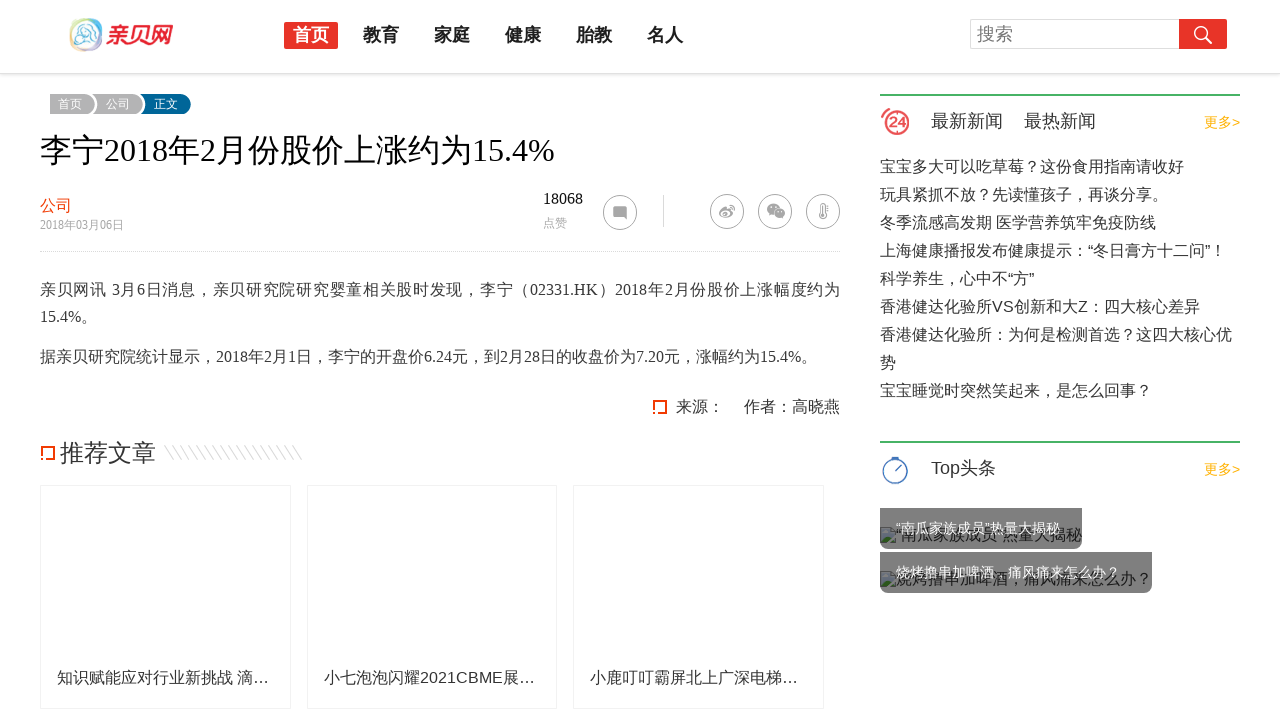

--- FILE ---
content_type: text/html
request_url: http://www.qinbei.com/company/20180306/1851719.shtml
body_size: 7296
content:
<!DOCTYPE html>
<html lang="zh-CN">
<head>
    <meta charset="UTF-8">
    <meta name="renderer" content="webkit|ie-comp|ie-stand">
    <meta http-equiv="X-UA-Compatible" content="IE=Edge">
    <meta name="renderer" content="webkit">
    <meta name="viewport" content="width=device-width, initial-scale=1, maximum-scale=1, minimum-scale=1, user-scalable=no">
    <meta http-equiv="Cache-Control" content="no-transform" />
    <meta name="applicable-device" content="pc,wap">
    <meta name="MobileOptimized" content="width" />
    <meta name="HandheldFriendly" content="true" />
<title>李宁2018年2月份股价上涨约为15.4%_亲贝网-育儿网站</title>
<meta name="keywords" content="李宁,李宁童装,李宁股票,李宁股价,李宁童鞋" />
<meta name="description" content="亲贝网讯 3月6日消息，亲贝研究院研究婴童相关股时发现，李宁（02331.HK）2018年2月份股价上涨幅度约为15.4%。" />
<script src="/def/p/jquery-3.4.1.min.js"></script>
 <link rel="stylesheet" href="/def/p/pintuer-2.0.css">
<link rel="stylesheet" href="/def/css.css"> <link href="http://cdn.bootcss.com/font-awesome/4.7.0/css/font-awesome.min.css" rel="stylesheet"> 
 <script src="/e/data/js/ajax.js"></script>
 <style type="text/css">
.digg_box{width: 60px;
    margin: 0 auto;text-align:center; color:#ff5e5e}
.digg{
    display: block;
    width:60px;
    height:60px; line-height:60px;
    margin: 0 auto;
    -webkit-border-radius: 50%;
    -moz-border-radius: 50%;
    border-radius: 50%;
	background-color: #ff5e5e;
	vertical-align: middle; clear:both; cursor:pointer
}
.digg_box img {
width:40px;height:40px;margin-top: -12px;
}
.digg_box p{
margin-top:10px; position:relative;
 display: block;
}

.digg_box .animation{
 animation: myfirst 0.5s;
 -moz-animation: myfirst 0.5s;  
 -webkit-animation: myfirst 0.5s;  
 -o-animation: myfirst 0.5s;  
}
.digg_box #add-num{
 display:none;
}
.digg_box #add-num .add-animation{
 color: #000;
 position:absolute;
 top:-5px;
 right:-10px;
 font-size: 15px;
 opacity: 0;
 filter: Alpha(opacity=0);
 -moz-opacity:0;
 animation: mypraise 0.5s ;
 -moz-animation: mypraise 0.5s ;  
 -webkit-animation: mypraise 0.5s ;  
 -o-animation: mypraise 0.5s ;  
 font-style:normal;
}
.digg_box .hover , #add-num .add-animation.hover , #praise-txt.hover{
 color: #EB4F38;
}
@keyframes myfirst
{
 0%{
  width:40px;
  height:40px;
 }
 50%{
  width:50px;
  height:50px;
 }
 100% {
  width:40px;
  height:40px;
 }
}
@-moz-keyframes myfirst 
{
 0%{
  width:40px;
  height:40px;
 }
 50%{
  width:50px;
  height:50px;
 }
 100% {
  width:40px;
  height:40px;
 }
}
@-webkit-keyframes myfirst 
{
 0%{
  width:40px;
  height:40px;
 }
 50%{
  width:50px;
  height:50px;
 }
 100% {
  width:40px;
  height:40px;
 }
}
@-o-keyframes myfirst 
{
 0%{
  width:40px;
  height:40px;
 }
 50%{
  width:50px;
  height:50px;
 }
 100% {
  width:40px;
  height:40px;
 }
}
@keyframes mypraise
{
 0%{
  top:-15px;
  opacity: 0;
  filter: Alpha(opacity=0);
  -moz-opacity:0;
 }
 25%{
  top:-20px;
  opacity: 0.5;
  filter: Alpha(opacity=50);
  -moz-opacity:0.5;
 }
 50%{
  top:-25px;
  opacity: 1;
  filter: Alpha(opacity=100);
  -moz-opacity:1;
 }
 75%{
  top:-30px;
  opacity: 0.5;
  filter: Alpha(opacity=50);
  -moz-opacity:0.5;
 }
 100% {
  top:-35px;
  opacity: 0;
  filter: Alpha(opacity=0);
  -moz-opacity:0;
 }
}
@-moz-keyframes mypraise 
{
 0%{
  top:-15px;
  opacity: 0;
  filter: Alpha(opacity=0);
  -moz-opacity:0;
 }
 25%{
  top:-20px;
  opacity: 0.5;
  filter: Alpha(opacity=50);
  -moz-opacity:0.5;
 }
 50%{
  top:-25px;
  opacity: 1;
  filter: Alpha(opacity=100);
  -moz-opacity:1;
 }
 75%{
  top:-30px;
  opacity: 0.5;
  filter: Alpha(opacity=50);
  -moz-opacity:0.5;
 }
 100% {
  top:-35px;
  opacity: 0;
  filter: Alpha(opacity=0);
  -moz-opacity:0;
 }
}
@-webkit-keyframes mypraise 
{
 0%{
  top:-15px;
  opacity: 0;
  filter: Alpha(opacity=0);
  -moz-opacity:0;
 }
 25%{
  top:-20px;
  opacity: 0.5;
  filter: Alpha(opacity=50);
  -moz-opacity:0.5;
 }
 50%{
  top:-25px;
  opacity: 1;
  filter: Alpha(opacity=100);
  -moz-opacity:1;
 }
 75%{
  top:-30px;
  opacity: 0.5;
  filter: Alpha(opacity=50);
  -moz-opacity:0.5;
 }
 100% {
  top:-35px;
  opacity: 0;
  filter: Alpha(opacity=0);
  -moz-opacity:0;
 }
}
@-o-keyframes mypraise 
{
 0%{
  top:-15px;
  opacity: 0;
  filter: Alpha(opacity=0);
  -moz-opacity:0;
 }
 25%{
  top:-20px;
  opacity: 0.5;
  filter: Alpha(opacity=50);
  -moz-opacity:0.5;
 }
 50%{
  top:-25px;
  opacity: 1;
  filter: Alpha(opacity=100);
  -moz-opacity:1;
 }
 75%{
  top:-30px;
  opacity: 0.5;
  filter: Alpha(opacity=50);
  -moz-opacity:0.5;
 }
 100% {
  top:-35px;
  opacity: 0;
  filter: Alpha(opacity=0);
  -moz-opacity:0;
 }
}
.icon path{fill:#a8a8a8}
.icon path:hover{fill:red}
</style>
</head>
<body>
 	<!-- 头部 -->
<header class="header">
    <div class="header-box container width-big p0">
         <a class="nav_brand"  href="http://www.qinbei.com/"><img src="/def/logo.png" alt="亲贝网"></a>
        <div class="channel">
            <span class="channel-item active">
                <a href="http://www.qinbei.com/">首页</a>
            </span>
			            <span class="channel-item ">          
            <a href="/edu/">教育</a>
            </span>            <span class="channel-item ">          
            <a href="/life/">家庭</a>
            </span>            <span class="channel-item ">          
            <a href="/health/">健康</a>
            </span>            <span class="channel-item ">          
            <a href="/126/">胎教</a>
            </span>            <span class="channel-item ">          
            <a href="/star/">名人</a>
            </span>           
	    <!--<span class="channel-item ">
                <a href="/roll/">最新</a>
            </span> -->
        </div>

        <div class="search hidden-l">
<form class="con-header-search fn-left" action="https://zhannei.baidu.com/cse/site?" target="_blank">
                <input type="hidden" name="s" value=""> <input type="hidden" name="click" value="1"><input type="hidden" name="cc" value="qinbei.com">         
					<input type="hidden" name="entry" value="1"> 
                <input name="q" placeholder="搜索" value="" type="text">
            </form>
            <span class="seach-icon hand"  onclick="document.forms['search_news_form'].submit();">
                <img src="/def/ico_search1.png" alt="">
            </span>

        </div>

    </div>
</header>
<div class="p10"></div>
<div class="container width-big p0"><div class="grid"><div class="x12 big-x8">

  <dl> <dt class="pl10 pr10 pb10"><ul class="pos f12">
                <li class="first-category"><a href="/" target="_self">首页</a></li>
                <li class="middle-category"><a href="/company/" target="_self">公司</a></li>
                <li class="last-category">正文</li>
            </ul>
			 		</dt><dd class="x12">
											<h1 class="c-single-normal__title">李宁2018年2月份股价上涨约为15.4%</h1>
											</dd><dd id="ArticleContentMeta">
											<div class="f-l pt10">
      <a class="text-link" href="/company/" ga-bind="click" ga-action="ClickCategory" ga-category="ArticlePage_Category" ga-label="ArticlePage_CategoryButton" target="_blank">
        <p class="c-article-header-meta__category">公司</p>
      </a>
      <p class="c-article-header-meta__time"> 2018年03月06日</p>
    </div>
	<div class="f-l pl40 pt20"> </div><div class="f-r hidden-l">
    <aside>
      <div class="c-article-count di"><p class="js-placeholder-comments-counter" id="diggnum"><script src=/e/public/ViewClick/?classid=607&id=1851719&addclick=1></script></p> 点赞</div>
	   <button class="button button-icon icon_comment di"><img src="/def/mode_comment.svg"  width="32"></button>
	   <div class="social-bar-line"></div>
      <div class="c-social-bar di">
       
		 <a class="button button-icon icon_weibo" href="http://service.weibo.com/share/share.php?url=http://www.qinbei.com/company/20180306/1851719.shtml&title=李宁2018年2月份股价上涨约为15.4%。（分享自@亲贝网）&appkey=1915927911&pic=http:/www.qinbei.com/def/logo.png&searchPic=true" target="_blank"><i class="fa fa-weibo"></i></a>
		  <button class="button button-icon icon_wechat"><i class="fa fa-weixin"></i><div class="c-popup-qrcode">
            <div class="c-popup-qrcode__title">分享到微信</div>
            <div class="js-qrcode" data-qrcode-class="c-popup-qrcode__image"><img src="http://api.k780.com:88/?app=qr.get&level=L&size=6&data=http://www.yyt360.com/company/20180306/1851719.shtml"  width="256" height="256" class="c-popup-qrcode__image"></div>
            <div class="c-popup-qrcode__hint">使用微信扫码将网页分享到微信</div>
          </div></button>
		   <button class="button button-icon icon_blue" onclick="makeRequest('/e/public/digg/?classid=607&id=1851719&dotop=1&doajax=1&ajaxarea=diggnum','EchoReturnedText','GET','');"><i class="fa fa-thermometer-full"></i></button></div>
    </aside>
  </div><div class="clearfix"></div></dd>

  <dd class="x12">
  <article class="o-single-content__body__content c-article-content s-single-article js-article">
<p>亲贝网讯 3月6日消息，亲贝研究院研究婴童相关股时发现，李宁（02331.HK）2018年2月份股价上涨幅度约为15.4%。</p>
<p>据亲贝研究院统计显示，2018年2月1日，李宁的开盘价6.24元，到2月28日的收盘价为7.20元，涨幅约为15.4%。</p><script>
$(function(){
$(".c-article-content img").removeAttr("style"); 
$(".c-article-content img").removeAttr("width");
$(".c-article-content img").removeAttr("height");
});</script>
  </article>
  <!--动态点赞开始-->
<div class="digg_box hidden-b">
  <div id="praise" class="digg">
  <img src='/def/ico_z.svg' id='praise-img' class='animation' />
  </div>
<p>  <span id="praise-txt"><script src=/e/public/ViewClick/?classid=607&id=1851719></script></span>
  <span id="add-num"><em>+1</em></span></p>
</div>
<!--动态点赞结束--></dd>
  <dd><div class="c-article-tags">
                    
            </div></dd>
			<dd class="f-r c_auther"><i class="icon_key"></i> 来源： <span class="margin-left">作者：高晓燕</span></dd>
			<dd class="blank10"></dd></dl><div class="a-c page"></div>	
<div class="blank10"></div><div class="tit">
    <h3><span>推荐文章</span></h3> </div>
   <div class="blank10"></div><div class="blank10"></div>
<div class="grid-big big-grid-middle p0"><div class="grid x12">
<a class="x6 big-x4" href="/company/20240328/1866382.shtml" target="_blank"><dl class="card card_box">
      <dt style="background-image: url('/d/file/p/2024/03-28/cf0be893c353eb2567a11073119da914.jpg');" class="c_img162" /></dt>
      <dd  class="card-body video-text text-more">知识赋能应对行业新挑战 滴适宝“儿童健康与发展学术研讨专项培训”长沙站圆满成功</dd>    
    </dl></a><a class="x6 big-x4" href="/company/20210721/1861868.shtml" target="_blank"><dl class="card card_box">
      <dt style="background-image: url('/d/file/p/2021/07-21/21377b5a912bf630b26726185a1b3fb8.png');" class="c_img162" /></dt>
      <dd  class="card-body video-text text-more">小七泡泡闪耀2021CBME展会，现场火热</dd>    
    </dl></a><a class="x6 big-x4" href="/company/20201201/1861164.shtml" target="_blank"><dl class="card card_box">
      <dt style="background-image: url('/d/file/p/2020/12-01/cbdeddf073e1f1795f84652690e9684a.jpg');" class="c_img162" /></dt>
      <dd  class="card-body video-text text-more">小鹿叮叮霸屏北上广深电梯广告 切实提升品牌影响力</dd>    
    </dl></a><a class="x6 big-x4" href="/company/20201201/1861163.shtml" target="_blank"><dl class="card card_box">
      <dt style="background-image: url('/d/file/p/2020/12-01/754cec0c00bf57f6c31ba07c752311f7.jpg');" class="c_img162" /></dt>
      <dd  class="card-body video-text text-more">新鲜营养品倡导者德国Kiriko凯利蔻携爆品参展进博会</dd>    
    </dl></a><a class="x6 big-x4" href="/company/20200609/1858066.shtml" target="_blank"><dl class="card card_box">
      <dt style="background-image: url('/d/file/p/2020/06-09/cb3931e638582eaf81040586a0800e6e.jpg');" class="c_img162" /></dt>
      <dd  class="card-body video-text text-more">跟谁学6周年，重新定义在线直播大班课</dd>    
    </dl></a><a class="x6 big-x4" href="/company/20200525/1857709.shtml" target="_blank"><dl class="card card_box">
      <dt style="background-image: url('/d/file/p/2020/05-25/4824750ba6ea6435da9915c164cd3e7c.jpg');" class="c_img162" /></dt>
      <dd  class="card-body video-text text-more">对话高培乳业总裁伍苏国：重构未来，高培臻爱草饲奶粉刷新市场新格局</dd>    
    </dl></a></div></div>
<div class="p10"></div>
</div>

    <div class="x12 big-x4 pl40 hidden-l">
										<!--	<a href="../center.html?uid=37341">
                <div class="read-more-btn" style="">
                    阅读更多内容，请戳这里
                </div> 
            </a>--><!--<div class="blank10"></div> --><dl id="tab" class="tab">
  <dt class="tit_h3"> <img src="/def/icon3.png" alt="">
    <li class="di"><span class="margin-left hand">最新新闻</span> <span class="margin-left">最热新闻</span></li>
    <a class="more" href="/roll/">更多></a></dt>
  <dd class="tab-body pt10">
    <ul class="tab-item active">
            <li><a href="/2/20251203/1868247.shtml" target="_blank">
        宝宝多大可以吃草莓？这份食用指南请收好        </a></li>
            <li><a href="/6/20251203/1868246.shtml" target="_blank">
        玩具紧抓不放？先读懂孩子，再谈分享。        </a></li>
            <li><a href="/2/20251203/1868245.shtml" target="_blank">
        冬季流感高发期 医学营养筑牢免疫防线        </a></li>
            <li><a href="/2/20251203/1868244.shtml" target="_blank">
        上海健康播报发布健康提示：“冬日膏方十二问”！科学养生，心中不“方”        </a></li>
            <li><a href="/6/20251203/1868242.shtml" target="_blank">
        香港健达化验所VS创新和大Z：四大核心差异        </a></li>
            <li><a href="/6/20251203/1868241.shtml" target="_blank">
        香港健达化验所：为何是检测首选？这四大核心优势        </a></li>
            <li><a href="/3/20251202/1868240.shtml" target="_blank">
        宝宝睡觉时突然笑起来，是怎么回事？        </a></li>
          </ul>
    <ul class="tab-item">
            <li><a href="/company/20210205/1861754.shtml"  target="_blank">
        德国安慕斯上线多家航空公司机上购物        </a></li>
            <li><a href="/6/20210716/1861855.shtml"  target="_blank">
        CBME婴元素品牌会展强势亮相        </a></li>
            <li><a href="/6/20210720/1861866.shtml"  target="_blank">
        小黄象首秀CBME上海婴童展 儿童早餐品类引细分浪潮        </a></li>
            <li><a href="/company/20210721/1861868.shtml"  target="_blank">
        小七泡泡闪耀2021CBME展会，现场火热        </a></li>
            <li><a href="/6/20210723/1861870.shtml"  target="_blank">
        携手《超级显微镜》，为袋鼠妈妈精华油安全指标验证实力加分        </a></li>
            <li><a href="/6/20210728/1861872.shtml"  target="_blank">
        将营养均衡付诸实践的天然调味汁--味鲜蔬粹然豆        </a></li>
            <li><a href="/6/20210803/1861875.shtml"  target="_blank">
        阿迪达斯发布新款儿童返校“升级”装备，陪伴孩子们探寻自我、展现自我        </a></li>
          </ul>
  </dd>
</dl>

</dl>
<dl class="pt20">
  <dt  class="tit_h3"> <img src="/def/icon5.png" alt=""> <span class="margin-left">Top头条</span>    <a class="more" href="/roll/">更多></a></dt>
  <dd class="pt20">  <a href="/1/20241230/1867055.shtml" title="“南瓜家族成员”热量大揭秘" target="_blank">
    <figure class="figure figure-above radius-big margin-top"> <img src="/d/file/p/2024/12-30/0e31d69789822e10541f3163c04d0b3a.jpg" alt="“南瓜家族成员”热量大揭秘" height="250" />

      <figcaption>
        “南瓜家族成员”热量大揭秘
      </figcaption>
    </figure>
    </a> <a href="/1/20241221/1867025.shtml" title="烧烤撸串加啤酒，痛风痛来怎么办？" target="_blank">
    <figure class="figure figure-above radius-big margin-top"> <img src="/d/file/p/2024/12-21/27aafb30f52884683b0782bdd6322c14.jpg" alt="烧烤撸串加啤酒，痛风痛来怎么办？" height="250" />

      <figcaption>
        烧烤撸串加啤酒，痛风痛来怎么办？
      </figcaption>
    </figure>
    </a>    </ul>
  </dd>
</dl>
<dl class="pt20">


    </ul>
  </dd>
</dl>

							</div> </div>
</div>
	<div class="footer">
        <div class="container width-big  hidden-l">
            <div class="footer-content">
                <div class="footer-content-left">
                    <img src="/def/logo2.png" alt="">
                    <div style="margin-top:64px;" class="footer-inline-imgs">
                       <a target="_blank" href="http://mp.weixin.qq.com/profile?src=3&timestamp=1602248987&ver=1&signature=zuedHRVUB04WJHdLRDrrdcztxI5DUcaPmdJiG*yBW1YflC59OEWIUn5mso0HT1wh-Dpk7KwSjKKiFNCYOgV8Cg=="> <img class="footer-inline-img wximg" src="/def/wx.jpg" alt=""></a>
                       <a target="_blank" href="https://weibo.com/u/6475808083"> <img class="footer-inline-img" src="/def/xl.jpg" alt=""></a></div>
                       <!-- <a  href="#"><img class="footer-inline-img" src="/def/ios.jpg" alt=""></a>
                        <a  href="#"><img class="footer-inline-img" src="/defan.jpg" alt=""></a> -->
                    </div>
                </div>
                 <div class="footer-content-right">
                    <div class="footer-content-li">
                        <div class="footer-content-item"><img class="footer-content-right-img" src="/def/f1.png" alt="">产品与服务
                        </div>
                        <div class="footer-content-list"><a target="_blank" href="http://www.qinbei.com">亲贝网</a></div>
                        <div class="footer-content-list"><a target="_blank" href="http://www.qinbei.com/">育儿评测</a></div>
                    </div>
                            <div class="footer-content-li">
                        <div class="footer-content-item"><img class="footer-content-right-img" src="/def/f2.png" alt="">关于亲贝网
                        </div>
                        <div class="footer-content-list">商务合作</div>
                        <div class="footer-content-list">408899736#qq.com（发邮件时把#换成@）域名合作 +v xishuinet</div>
                    </div>
                    <div class="footer-content-li">
                        <div class="footer-content-item"><img class="footer-content-right-img" src="/def/f3.png" alt="">关于我们
                        </div>
                        <div class="footer-content-list"><a target="_blank" href="/about/aboutus.html" rel="nofollow">关于我们</a></div>
                        <div class="footer-content-list"><a target="_blank" href="/about/copyright.shtml" rel="nofollow">免责声明</a></div>
                        <div class="footer-content-list"><a target="_blank" href="/about/contact.html" rel="nofollow">联系我们</a></div>  
                    </div>
                </div>
                <div style="clear: both;"></div>
            </div>
            <div class="footer-explain">
                <span style="font-family:arial;">© </span>2007-2024 亲贝网 |<script type="text/javascript" src="https://s19.cnzz.com/z_stat.php?id=1262004853&web_id=1262004853"></script>| WWW.QINBEI.COM | <a href="https://beian.miit.gov.cn" rel="nofollow" target="_blank" style="color:#818282">豫ICP备2024094673号</a> |
               </p>
            </div>
        </div>
    </div><script src="/def/p/pintuer-2.0.min.js"></script>
								<script>
      $(function(){
        $('#tab').tab({
          'toggle':'#tab>dt>li>span',
          'target':'#tab>.tab-body>.tab-item',
         // 'mouse':'mouseover'
        });
		  $('#tab1').tab({
          'toggle':'#tab1>dt>li>span',
          'target':'#tab1>.tab-body>.tab-item',
         // 'mouse':'mouseover'
        });
      });
(function(){
    var bp = document.createElement('script');
    var curProtocol = window.location.protocol.split(':')[0];
    if (curProtocol === 'https') {
        bp.src = 'https://zz.bdstatic.com/linksubmit/push.js';        
    }
    else {
        bp.src = 'http://push.zhanzhang.baidu.com/push.js';
    }
    var s = document.getElementsByTagName("script")[0];
    s.parentNode.insertBefore(bp, s);
})();

    </script> 
	<script>

  $(function(){
    $("#praise").click(function(){
      var praise_img = $("#praise-img");
      var text_box = $("#add-num");
      var praise_txt = $("#praise-txt");
      var num=parseInt(praise_txt.text());
      if(praise_img.attr("src") == ("/def/ico_z1.svg")){
        $(this).html("<img src='/def/ico_z.svg' id='praise-img' class='animation' />");
praise_txt.removeClass("hover");
        text_box.show().html("<em class='add-animation'>-1</em>");
        $(".add-animation").removeClass("hover");
        num -=1;
        praise_txt.text(num)
      }else{
        $(this).html("<img src='/def/ico_z1.svg' id='praise-img' class='animation' />");
        praise_txt.addClass("hover");
        text_box.show().html("<em class='add-animation'>+1</em>");
        $(".add-animation").addClass("hover");
        num +=1;
        praise_txt.text(num)
      }
    });
  })
</script> <script src="https://c.mipcdn.com/static/v2/mip.js"></script>
<script src="https://c.mipcdn.com/static/v2/mip-timeago/mip-timeago.js"></script>
</body></html>

--- FILE ---
content_type: text/html; charset=utf-8
request_url: http://www.qinbei.com/e/public/ViewClick/?classid=607&id=1851719&addclick=1
body_size: 55
content:
document.write('18068');

--- FILE ---
content_type: text/html; charset=utf-8
request_url: http://www.qinbei.com/e/public/ViewClick/?classid=607&id=1851719
body_size: 55
content:
document.write('18069');

--- FILE ---
content_type: text/css
request_url: http://www.qinbei.com/def/p/pintuer-2.0.css
body_size: 26234
content:
/*!
 * Pintuer v2.0 (https://www.pintuer.com)
 * Copyright 2014-2020 pintuer.com
 */
/*reset*/
@-ms-viewport{width:device-width;}
*,*:before,*:after{-webkit-box-sizing:border-box;-moz-box-sizing:border-box;box-sizing:border-box;}
html{font-family:sans-serif;font-size:16px;-webkit-text-size-adjust:100%;-ms-text-size-adjust:100%;-webkit-tap-highlight-color:rgba(0, 0, 0, 0);-ms-overflow-style:scrollbar;}
body{margin:0;padding:0;color:#333;font-size:1rem;font-family:-apple-system, BlinkMacSystemFont, "PingFang SC", "Microsoft YaHei", "simsun", "Segoe UI", Roboto, "Helvetica Neue", Arial, sans-serif, "Apple Color Emoji", "Segoe UI Emoji", "Segoe UI Symbol";background-color:#fff;line-height:1.75;font-variant-ligatures:no-common-ligatures;}
abbr[title],abbr[data-original-title]{cursor:help;border-bottom:1px dotted #999;}
audio,canvas,progress,video{display:inline-block;vertical-align:baseline;}
audio:not([controls]){display:none;height:0;}
[hidden],template{display:none;}
[tabindex="-1"]:focus{outline: 0 !important;}
mark,kbd,code,dfn{padding:0.125em 0.25em;border-radius:0.25rem;margin:0 0.25em;line-height:1;}
mark{color:#000;background:#ff0;}
kbd{color:#fff;background-color:#000;-webkit-box-shadow:inset 0 -1px 0 rgba(0, 0, 0, .25);box-shadow:inset 0 -1px 0 rgba(0, 0, 0, .25);}
code{color:#d14;background-color:#f5f5f5;}
dfn{font-style:normal;background-color:#ddd;color:#666;}
var{font-style:normal;color:#d14;margin:0 0.25em;}
pre{display:block;overflow:auto;padding:1.25em 2em;font-size:85%;color:#000;word-break:break-all;word-wrap:break-word;background-color:#f5f5f5;border-radius:0.25rem;}
blockquote{position:relative;margin-left:0;margin-right:0;border-color:#ddd;padding-left:1.25rem;}
blockquote::before{position:absolute;left:0;top:0;bottom:0;content:" ";width:0;border-width:0.125rem;border-style:solid;border-color:inherit;border-radius:0.25rem;padding:0.25em 0;}
header,nav,menu,aside,main,article,section,footer{display:block;}
hgroup,figure,figcaption,details,summary,pre,blockquote,fieldset{display:block;}
section,figure,pre,blockquote,fieldset,p,h1,h2,h3,h4,h5,h6{margin-top:0;margin-bottom:1rem;}
section:last-child,figure:last-child,pre:last-child,blockquote:last-child,fieldset:last-child,p:last-child{margin-bottom:0;}
ul,ol,dl{margin:1em 0;}
ul{padding-left:1em;}
ol{padding-left:2em;}
ul>li,ol>li,dt,dd{line-height:1.75;}
dt{font-weight:bold;}
dd{margin-left:0;margin-bottom:1em;}
table{width:100%;max-width:100%;border-collapse:separate;border-spacing:0;}
td,th{padding:.5em;}
b,strong{font-weight:bold;}
small{font-size:80%;}
h1,h2,h3,h4,h5,h6{line-height:1;}
h1>small,h2>small,h3>small,h4>small,h5>small,h6>small{font-size:75%;opacity:.75;}
sub,sup{position:relative;font-size:75%;line-height:0;vertical-align:baseline;}
sup{top:-.5em;}
sub{bottom:-.25em;}
figure{margin:0;}
figcaption{font-size:90%;}
img{border:0;border-style:none;vertical-align:middle;}
svg:not(:root){overflow:hidden;}
address{font-style:normal;}
hr{color:#333;border:none;border-bottom:solid 1px #ddd;clear:both;float:none;width:100%;height:0;margin:1em 0;-moz-box-sizing:content-box;box-sizing:content-box;}
a,a:link{text-decoration:none;color:#333;transition:all 0.5s ease;}
a:active,a:hover{outline:0;color:#0a8;text-decoration:none;}
a:focus{text-decoration:none;outline:thin dotted;outline:0.5em auto -webkit-focus-ring-color;}
fieldset{min-width:0;border:solid 1px #ddd;border-radius:0.25rem;padding:0.5rem 1.5rem 0 1.5rem;}
legend{display:block;padding:0 1em;margin:0 1em;font-size:120%;line-height:inherit;border:0;}
label{display:inline-block;max-width:100%;}
button,input,optgroup,select,textarea{margin:0;color:inherit;font-family:inherit;font-size:inherit;line-height:inherit;}
button,input{overflow:visible;}
button,select{text-transform:none;}
button,html input[type="button"],input[type="reset"],input[type="submit"]{-webkit-appearance:button;cursor:pointer;}
button[disabled],html input[disabled]{cursor:default;}
button::-moz-focus-inner,input::-moz-focus-inner{padding:0;border:0;}
::-webkit-file-upload-button {font:inherit;-webkit-appearance: button;}
input{line-height:normal;}
input[type="checkbox"],input[type="radio"],input[type="search"]{-webkit-box-sizing: border-box;-moz-box-sizing: border-box;box-sizing: border-box;}
input[type="checkbox"],input[type="radio"]{padding:0;margin:4px 0 0;margin-top: 1px \9;line-height: normal;}
input[type="number"]::-webkit-inner-spin-button,input[type="number"]::-webkit-outer-spin-button {height:auto;}
input[type="search"]::-webkit-search-cancel-button,input[type="search"]::-webkit-search-decoration{-webkit-appearance:none;}
input[type="file"]{display:block;}
input[type="range"]{display:block;width:100%;}
select[multiple],select[size]{height:auto;}
optgroup{font-weight:bold;}
input[type="file"]:focus,input[type="radio"]:focus,input[type="checkbox"]:focus{outline:thin dotted;outline:5px auto -webkit-focus-ring-color;outline-offset:-2px;}
output{display:block;color:#555;}
input[type="radio"][disabled],input[type="checkbox"][disabled],input[type="radio"].disabled,input[type="checkbox"].disabled,fieldset[disabled] input[type="radio"],fieldset[disabled] input[type="checkbox"]{cursor:not-allowed;}
textarea{overflow:auto;resize:vertical;}
/*flex*/
.flex{display:flex;}
.flex-inline{display:inline-flex;}
.flex-reverse{flex-direction:row-reverse;}
.flex-column{flex-direction:column;}
.flex-column.flex-reverse{flex-direction:column-reverse;}
.flex-nowrap{flex-wrap:nowrap;}
.flex-wrap{flex-wrap:wrap;}
.flex-wrap-reverse{flex-wrap:wrap-reverse;}
.flex-start{justify-content:flex-start;}
.flex-center{justify-content:center;}
.flex-end{justify-content:flex-end;}
.flex-between{justify-content:space-between;}
.flex-around{justify-content:space-around;}
.flex-items-start{align-items:flex-start;}
.flex-items-center{align-items:center;}
.flex-items-end{align-items:flex-end;}
.flex-items-baseline{align-items:baseline;}
.flex-items-stretch{align-items:stretch;}
.flex-self-start{align-self:flex-start;}
.flex-self-center{align-self:center;}
.flex-self-end{align-self:flex-end;}
.flex-self-baseline{align-self:baseline;}
.flex-self-stretch{align-self:stretch;}
.flex-content-start{align-content:flex-start;}
.flex-content-center{align-content:center;}
.flex-content-end{align-content:flex-end;}
.flex-content-between{align-content:space-between;}
.flex-content-around{align-content:space-around;}
.flex-middle{justify-content:center;align-items:center;align-self:center;align-content:center;}
.flex-fill{flex:1 1 auto;}
.flex-grow{flex-grow:1;}
.flex-shrink{flex-shrink:1;}
/*grid*/
.grid{display:-ms-flexbox;display:-webkit-flex;display:flex;-ms-flex-wrap:wrap;flex-wrap:wrap;}
.grid-y{flex-direction:column;-webkit-flex-direction:column;}
.grid-mini>.grid{margin:-0.03125rem;}
.grid-mini,.grid-mini>.grid>[class*='x'],.grid-mini>.grid>[class*='y']{padding:0.03125rem;}
.grid-small>.grid{margin:-0.25rem;}
.grid-small,.grid-small>.grid>[class*='x'],.grid-small>.grid>[class*='y']{padding:0.25rem;}
.grid-middle>.grid{margin:-0.5rem;}
.grid-middle,.grid-middle>.grid>[class*='x'],.grid-middle>.grid>[class*='y']{padding:0.5rem;}
.grid-big>.grid{margin:-0.75rem;}
.grid-big,.grid-big>.grid>[class*='x'],.grid-big>.grid>[class*='y']{padding:0.75rem;}
.grid-large>.grid{margin:-1rem;}
.grid-large,.grid-large>.grid>[class*='x'],.grid-large>.grid>[class*='y']{padding:1rem;}
.grid>div>[class*='grid-']{margin:0;}
.grid-table{border-top:solid 1px #ddd;border-left:solid 1px #ddd;}
.grid-table>[class*='x']:not(.x100){border-right:solid 1px #ddd;border-bottom:solid 1px #ddd;}
.x,.x0,.x1,.x2,.x20,.x3,.x4,.x5,.x6,.x7,.x8,.x9,.x10,.x11,.x12,
.mini-x,.mini-x0,.mini-x1,.mini-x2,.mini-x20,.mini-x3,.mini-x4,.mini-x5,.mini-x6,.mini-x7,.mini-x8,.mini-x9,.mini-x10,.mini-x11,.mini-x12,
.small-x,.small-x0,.small-x1,.small-x2,.small-x20,.small-x3,.small-x4,.small-x5,.small-x6,.small-x7,.small-x8,.small-x9,.small-x10,.small-x11,.small-x12,
.middle-x,.middle-x0,.middle-x1,.middle-x2,.middle-x20,.middle-x3,.middle-x4,.middle-x5,.middle-x6,.middle-x7,.middle-x8,.middle-x9,.middle-x10,.middle-x11,.middle-x12,
.big-x,.big-x0,.big-x1,.big-x2,.big-x20,.big-x3,.big-x4,.big-x5,.big-x6,.big-x7,.big-x8,.big-x9,.big-x10,.big-x11,.big-x12,
.large-x,.large-x0,.large-x1,.large-x2,.large-x20,.large-x3,.large-x4,.large-x5,.large-x6,.large-x7,.large-x8,.large-x9,.large-x10,.large-x11,.large-x12{position:relative;width:100%;}
.x{-ms-flex-preferred-size:0;flex-basis:0;-ms-flex-positive:1;flex-grow:1;max-width:100%;}
.x0,.mini-x0,.small-x0,.middle-x0,.big-x0,.large-x0{max-width:100%;}
.x0,.w0{width:auto;}.x1,.w1{width:8.33333333%;}.x2,.w2{width:16.66666667%;}.x20,.w20{width:20%;}.x3,.w3{width:25%;}.x4,.w4{width:33.33333333%;}.x5,.w5{width:41.66666667%;}.x6,.w6{width:50%;}.x7,.w7{width:58.33333333%;}.x8,.w8{width:66.66666667%;}.x9,.w9{width:75%;}.x10,.w10{width:83.33333333%;}.x11,.w11{width:91.66666667%;}.x12,.w12,.x100,.w100{width:100%;}
.y,.y1,.y2,.y20,.y3,.y4,.y5,.y6,.y7,.y8,.y9,.y10,.y11,.y12{position:relative;max-height:100%;}
.y{-ms-flex-preferred-size:0;flex-basis:0;-ms-flex-positive:1;flex-grow:1;}
.y0{height:auto;}.y1{height:8.33333333%;}.y2{height:16.66666667%;}.y20{height:20%;}.y3{height:25%;}.y4{height:33.33333333%;}.y5{height:41.66666667%;}.y6{height:50%;}.y7{height:58.33333333%;}.y8{height:66.66666667%;}.y9{height:75%;}.y10{height:83.33333333%;}.y11{height:91.66666667%;}.y12,.y100{height:100%;}
.order0{order:0;}.order1{order:1;}.order2{order:2;}.order3{order:3;}.order4{order:4;}.order5{order:5;}.order6{order:6;}.order7{order:7;}.order8{order:8;}.order9{order:9;}.order10{order:10;}.order11{order:11;}.order12{order:12;}.order13{order:13;}
.move0{margin-left:0;}.move1{margin-left:8.33333333%;}.move2{margin-left:16.66666667%;}.move3{margin-left:25%;}.move4{margin-left:33.33333333%;}.move5{margin-left:41.66666667%;}.move6{margin-left:50%;}.move7{margin-left:58.33333333%;}.move8{margin-left:66.66666667%;}.move9{margin-left:75%;}.move10{margin-left:83.33333333%;}.move11{margin-left:91.66666667%;}
/*table*/
.table{border:1px solid #ddd;border-radius:0.25rem;}
.table th,.table td{border-top:1px solid #ddd;padding:.5rem;border-right:1px solid #ddd;}
.table th{border-top:none;border-bottom-width:1px;vertical-align:middle;}
.table tr:first-child>td{border-top:none;}
.table td:last-child,.table th:last-child{border-right:none;}
.table-striped>tbody>tr:nth-child(odd)>td,.table-striped>tbody>tr:nth-child(odd)>th{background-color:#f5f5f5;}
.table-hover>tbody>tr:hover>td{background-color:#f5f5f5;color:inherit;}
.table-small th,.table-small td{padding:0.25rem;}
.table-big th,.table-big td{padding:1rem;}
.table-line,.table-cube,.table-none{border:none;border-collapse:collapse;border-radius:0;}
.table-line th,.table-line td{border-right:none;}
.table-none th,.table-none td{border:none;}
.table.align-center th,.table tr.align-center>th,.table th.align-center{text-align:center;}
.table.align-right th,.table tr.align-right>th,.table th.align-right{text-align:right;}
.table.align-top th,.table tr.align-top>th,.table th.align-top,.table.align-top td{vertical-align:top;}
.table.align-bottom th,.table tr.align-bottom>th,.table th.align-bottom,.table.align-bottom td{vertical-align:bottom;}
/*list*/
.list li{padding:0.5em 0;}
.list-cn{list-style-type:cjk-ideographic;}
.list-en{list-style-type:upper-alpha;}
.list-unstyle,.list-inline{list-style:none;padding-left:0;}
.list-unstyle ul{list-style:disc;}
.list-inline li{display:inline-block;padding:0 0.5em;width:auto;}
.list ul,.list ol{margin:0.5em 0 0 0;}
.list ul>li:last-child,.list ol>li:last-child{padding-bottom:0;}
.dl-inline dt{width:2em;display:inline-block;float:left;text-align:right;white-space:nowrap;text-overflow:ellipsis;overflow:hidden;}
.dl-inline dd{display:block;padding-left:1em;margin-left:2em;}
.list-group{list-style:none;padding:0;margin:0;}
.list-group>li,.list-link>a{padding:0.5em 0;display:block;border-bottom:solid 1px #ddd;}
.list-icon{border-top:solid 1px #ddd;border-bottom:solid 1px #ddd;padding-left:2.5rem;}
.list-icon>li{display:flex;align-items:center;}
.list-icon>li>.list-media{width:1.5rem;margin:0 .5rem 0 -2rem;}
.list-icon>li>.list-addon{font-size:87.5%;margin-left:auto;}
.list-box{border:solid 1px #ddd;border-radius:0.25rem;}
.list-group.list-five>li,.list-group.list-five>a{padding:0.5em 0;border-bottom:none;}
.list-box.list-five>li,.list-box.list-five>a{padding:0.5em 1em;}
.list-five>li:nth-child(5n){border-bottom:solid 1px #ddd;padding-bottom:1em;margin-bottom:1em;}
.list-five.list-box>li:first-child{padding-top:1em;}
.list-group>li:last-child, .list-link>a:last-child{border-bottom:0 none;margin:0;}
.list-striped>li:nth-child(2n){background-color:#f5f5f5;}
.list-striped>li,.list-box>li,.list-box>a{padding:0.5em 1em;}
.list-link>a{color:#333;transition:all 0.3s cubic-bezier(0.175, 0.885, 0.32, 1) 0s;}
.list-link>a:hover{background-color:#f5f5f5;text-decoration:none;}
.list-link>a.active:link,.list-link>a.active:visited{background-color:#f5f5f5;}
.list-box>li:first-child,.list-link>a:first-child{border-top-left-radius:inherit;border-top-right-radius:inherit;}
.list-box>li:last-child,.list-link>a:last-child{border-bottom-left-radius:inherit;border-bottom-right-radius:inherit;}
/*media*/
.figure{display:inline-block;position:relative;vertical-align:top;}
.figure>img{max-width:100%;height:auto;line-height:1;border-top-left-radius:inherit;border-top-right-radius:inherit;}
.figure>figcaption{padding:0.5rem 0;}
.figure>figcaption[class^='bg']{padding:0.5rem 1rem;}
.figure>figcaption,.figure.figure-above>img{border-bottom-left-radius:inherit;border-bottom-right-radius:inherit;}
.figure.figure-above>figcaption{position:absolute;left:0;right:0;bottom:0;padding:0.5rem 1rem;color:#fff;background-color:rgba(0,0,0,.5);}
.figure.figure-above.figure-above-top>figcaption{top:0;bottom:auto;border-radius:0;border-top-left-radius:inherit;border-top-right-radius:inherit;}
.figure.figure-above.figure-above-full>figcaption{top:0;border-radius:inherit;}
.media{display:flex;justify-content:flex-start;}
.media-body{line-height:1;flex:1;}
.media-body>strong{font-weight:450;line-height:1.2;display:block;margin-bottom:0.375rem;}
.media-body>p{margin-top:0;font-size:87.5%;line-height:1.5;}
.media-body>p:last-child{margin-bottom:0;}
.media-body>.media{margin-top:1rem;}
.media.flex-column>.media-body>strong,.media.flex-column>.media-body>p:first-child{margin-top:0.75rem;}
.media-group>.media:not(:first-child){margin-top:1.5rem;}
/*icon*/
.icon-up,.icon-down,.icon-left,.icon-right,.icon-arrow-up,.icon-arrow-down,.icon-arrow-left,.icon-arrow-right,
.icon-check,.icon-times,.icon-plus,
.icon-success,.icon-add,.icon-reduce,.icon-full,.icon-play,.icon-danger,.icon-info,.icon-warning,.icon-clock,.icon-search-border,
.icon-verify,.icon-add-bg,.icon-reduce-bg,.icon-full-bg,.icon-play-bg,.icon-success-bg,.icon-danger-bg,.icon-warning-bg,.icon-info-bg,.icon-clock-bg,.icon-search-bg,
.icon-search,.icon-doc,.icon-home,.icon-home-bg,.icon-download,.icon-upload,.icon-nav,.icon-menu,.icon-pc,.icon-phone,.icon-mail,.icon-user,.icon-lock,.icon-key,.icon-link,.icon-moon,.icon-position,.icon-heart{position:relative;display:inline-block;vertical-align:middle;width:1em;height:1em;}
.icon-up,.icon-down,.icon-left,.icon-right{width:0;height:0;border-bottom:0.25em solid currentColor;border-right:0.25em solid transparent;border-left:0.25em solid transparent;}
.icon-down{transform:rotate(180deg);}
.icon-left{transform:rotate(-90deg);margin-right:0;}
.icon-right{transform:rotate(90deg);margin-right:0;}
.icon-arrow-up,.icon-arrow-down{position:relative;width:1em;height:0.6em;}
.icon-arrow-left,.icon-arrow-right{position:relative;width:0.6em;height:1em;}
.icon-arrow-up:before,.icon-arrow-down:before,.icon-arrow-up:after,.icon-arrow-down:after{content:"";position:absolute;width:0.785em;height:0.1em;top:0;left:0;background-color:currentColor;border-radius:0.1em;transform:rotate(45deg);transform-origin:0 0;}
.icon-arrow-up:after,.icon-arrow-down:after{transform:rotate(-45deg);transform-origin:right 0;left:auto;right:0;}
.icon-arrow-up{transform:rotate(180deg);}
.icon-arrow-left:before,.icon-arrow-right:before,.icon-arrow-left:after,.icon-arrow-right:after{content:"";position:absolute;width:0.1em;height:0.785em;top:0;left:0;background-color:currentColor;border-radius:0.1em;transform:rotate(-45deg);transform-origin:0 0;}
.icon-arrow-left:after,.icon-arrow-right:after{transform:rotate(45deg);transform-origin:0 bottom;top:auto;bottom:0;}
.icon-arrow-left{transform:rotate(180deg);}
.icon-check{position:relative;width:1em;height:.1em;padding-left:0.65em;border-radius:.1em;background-color:currentColor;transform:rotate(135deg);transform-origin:center center;}
.icon-check:before{content:"";position:absolute;width:0.6em;height:.1em;top:0.27em;background-color:currentColor;border-radius:.1em;transform:rotate(90deg);}
.icon-times{position:relative;width:1em;height:1em;transform:rotate(45deg);}
.icon-times:before{content:"";position:absolute;width:100%;height:.1em;top:0.45em;left:0;background-color:currentColor;border-radius:.1em;}
.icon-times:after{content:"";position:absolute;width:0.1em;height:100%;top:0;left:0.45em;border-radius:.1em;background-color:currentColor;}
.icon-plus{position:relative;width:0.8em;height:0.8em;}
.icon-plus:before{content:"";position:absolute;width:0.8em;height:0.1em;top:0.35em;background-color:currentColor;border-radius:0.1em;}
.icon-plus:after{content:"";position:absolute;height:0.8em;width:0.1em;left:0.35em;background-color:currentColor;border-radius:0.1em;}
.icon-success,.icon-add,.icon-reduce,.icon-full,.icon-play,.icon-danger,.icon-info,.icon-warning,.icon-clock,.icon-search-border{position:relative;width:1em;height:1em;border:solid 0.1em currentColor;border-radius:50%;}
.icon-add-bg,.icon-reduce-bg,.icon-full-bg,.icon-play-bg,.icon-success-bg,.icon-danger-bg,.icon-warning-bg,.icon-info-bg,.icon-clock-bg,.icon-search-bg{background-color:currentColor;position:relative;width:1em;height:1em;border:solid 0.1em currentColor;border-radius:50%;}
.icon-add:before,.icon-reduce:before,.icon-danger:before,.icon-add-bg:before,.icon-reduce-bg:before,.icon-danger-bg:before{content:"";position:absolute;top:0.35em;left:0.125em;width:0.55em;height:.1em;background-color:currentColor;border-radius:.1em;}
.icon-add:after,.icon-danger:after,.icon-add-bg:after,.icon-danger-bg:after{content:"";position:absolute;top:0.125em;left:0.35em;height:0.55em;width:.1em;background-color:currentColor;border-radius:.1em;}
.icon-add-bg:before,.icon-reduce-bg:before,.icon-danger-bg:before,.icon-add-bg:after,.icon-danger-bg:after{background-color:#fff;}
.icon-danger,.icon-danger-bg{transform:rotate(45deg);}
.icon-full:before,.icon-full:after,.icon-full-bg:before,.icon-full-bg:after{content:"";position:absolute;width:0;height:0;left:0.15em;top:-0.15em;border:0.25em solid transparent;border-bottom-color:currentColor;}
.icon-full:after,.icon-full-bg:after{top:0.45em;transform:rotate(180deg);}
.icon-full-bg:before,.icon-full-bg:after{border-bottom-color:#fff;}
.icon-full,.icon-full-bg{transform:rotate(45deg);}
.icon-play:before,.icon-play-bg:before{content:"";position:absolute;width:0;height:0;left:0.275em;top:0.165em;border:0.25em solid transparent;border-left:solid 0.375em currentColor;}
.icon-play-bg:before{border-left-color:#fff;}
.icon-success:before,.icon-success-bg:before{content:"";position:absolute;width:0.6em;height:0.1em;top:0.4em;left:0.2em;border-radius:0.1em;background-color:currentColor;transform:rotate(135deg);transform-origin:center center;}
.icon-success:after,.icon-success-bg:after{content:"";position:absolute;width:0.35em;height:.1em;top:0.485em;left:0.05em;background-color:currentColor;border-radius:.1em;transform:rotate(45deg);}
.icon-success-bg:before,.icon-success-bg:after{background-color:#fff;}
.icon-info:before,.icon-warning:before,.icon-info-bg:before,.icon-warning-bg:before{content:"";position:absolute;top:0.1em;left:0.325em;width:0.15em;height:0.15em;background-color:currentColor;border-radius:50%;}
.icon-info:after,.icon-warning:after,.icon-info-bg:after,.icon-warning-bg:after{content:"";position:absolute;top:0.325em;left:0.3375em;width:0.125em;height:0.4em;background-color:currentColor;border-radius:0.1em;}
.icon-info-bg:before,.icon-warning-bg:before,.icon-info-bg:after,.icon-warning-bg:after{background-color:#fff;}
.icon-warning,.icon-warning-bg{transform:rotate(180deg);}
.icon-clock:before,.icon-clock-bg:before{content:"";position:absolute;top:0.05em;left:0.35em;width:0.1em;height:0.4em;background-color:currentColor;border-radius:0.1em 0.1em 0 0;}
.icon-clock:after,.icon-clock-bg:after{content:"";position:absolute;top:0.45em;left:0.35em;width:0.1em;height:0.25em;background-color:currentColor;border-radius:0 0 0.1em 0.1em;transform:rotate(-45deg);transform-origin:0 0;}
.icon-clock-bg:before,.icon-clock-bg:after{background-color:#fff;}
.icon-verify{overflow:hidden;}
.icon-verify:before{content:"";position:absolute;width:0.8em;height:0.6em;left:0.1em;top:0.2em;border:solid .1em currentColor;border-radius:.1em;}
.icon-verify:after{content:"";position:absolute;width:.1em;height:.1em;left:.3em;top:.45em;background-color:currentColor;border-radius:50%;box-shadow:.15em 0,.3em 0;}
.icon-search,.icon-search-border:before,.icon-search-bg:before{position:relative;width:0.85em;height:0.85em;margin-right:0.2em;border:.1em solid currentColor;border-radius:50%;}
.icon-search:after,.icon-search-border:after,.icon-search-bg:after{content:"";position:absolute;width:0.35em;height:.1em;top:0.75em;left:0.5em;background-color:currentColor;border-radius:.15em;transform:rotate(40deg);transform-origin:right center;}
.icon-search-border:before,.icon-search-bg:before{content:"";position:absolute;left:0.1em;top:0.1em;width:0.5em;height:0.5em;}
.icon-search-border:after,.icon-search-bg:after{width:0.25em;top:0.6em;left:0.4em;}
.icon-search-bg:before{border-color:#fff;}
.icon-search-bg:after{background-color:#fff;}
.icon-doc{position:relative;width:0.8em;height:1em;border-width:.1em;border-style:solid;border-color:currentColor;border-radius:.1em;}
.icon-doc:before{content:"";position:absolute;width:.2em;height:.35em;left:0.35em;top:0;border:solid 0.05em currentColor;border-top:none;border-bottom:none;}
.icon-doc:after{content:"";position:absolute;border-top:solid 0.05em currentColor;border-right:solid 0.05em currentColor;top:0.25em;left:0.375em;width:0.15em;height:0.15em;transform:rotate(-45deg);}
.icon-home{position:relative;width:0.7em;height:.5em;border-width:.1em;border-style:none solid solid;border-color:currentColor;border-radius:0.075em;margin:0.5em 0.3em 0 0.1em;}
.icon-home:before{content:"";position:absolute;border-top:solid 0.1em currentColor;border-right:solid 0.1em currentColor;border-radius:0.1em;top:-0.25em;left:-0.1em;width:0.7em;height:0.7em;transform:rotate(-45deg);}
.icon-home:after{content:"";position:absolute;width:0.2em;height:0.35em;bottom:-0.08em;left:0.15em;border:solid 0.05em currentColor;border-radius:0.35em 0.35em 0 0;}
.icon-home-bg:before{content:"";position:absolute;top:0;left:0;border:solid 0.5em transparent;border-bottom-color:currentColor;border-top:none;border-radius:0.1em;}
.icon-home-bg:after{content:"";position:absolute;width:0.7em;height:0.5em;left:.15em;top:0.375em;border:solid 0.25em currentColor;border-bottom:none;border-radius:0.05em;}
.icon-home-bgx{position:relative;border:solid 0.5em transparent;border-bottom-color:currentColor;border-top:none;border-radius:0.1em;margin-bottom:0.375em;}
.icon-home-bgx:before{content:"";position:absolute;width:0.65em;height:0.5em;left:-0.325em;top:0.375em;border:solid 0.25em currentColor;border-bottom:none;border-radius:0.05em;}
.icon-download,.icon-upload{position:relative;width:1em;height:.4em;margin-top:0.5em;border-width:.1em;border-style:none solid solid;border-color:currentColor;border-radius:0.075em;}
.icon-download:before,.icon-upload:before{content:"";position:absolute;left:0;right:0;bottom:.35em;margin:auto;width:.1em;height:0.5em;background-color:currentColor;border-radius:0.1em 0.1em 0 0;}
.icon-download:after,.icon-upload:after{content:"";position:absolute;width:0;height:0;right:0;bottom:.1em;left:0;margin:auto;border-top:.25em solid currentColor;border-right:.25em solid transparent;border-left:.25em solid transparent;}
.icon-upload:before{bottom:0.15em;border-radius:0 0 0.1em 0.1em;}
.icon-upload:after{bottom:0.55em;border-top:none;border-bottom:.25em solid currentColor;}
.icon-nav{position:relative;width:1em;height:.75em;}
.icon-nav:before{content:"";position:absolute;left:0;top:0;width:1em;height:.1em;background-color:currentColor;border-radius:.1em;box-shadow:0 .325em,0 .65em;}
.icon-menu{position:relative;width:1em;height:1em;}
.icon-menu:before{content:"";position:absolute;top:.375em;left:0;width:.25em;height:.25em;background-color:currentColor;border-radius:50%;box-shadow:.375em 0,.75em 0;}
.icon-pc{position:relative;width:1em;height:0.7em;margin-bottom:0.25em;border-width:.1em .1em .15em;border-style:solid;border-color:currentColor;border-radius:.1em;}
.icon-pc:before{content:"";position:absolute;top:0.6em;right:0;left:0;margin:auto;width:.3em;height:.15em;background-color:currentColor;}
.icon-pc:after{content:"";position:absolute;top:0.7em;right:0;left:0;margin:auto;width:0.8em;height:.1em;background-color:currentColor;border-radius:0.1em;}
.icon-phone{position:relative;width:0.7em;height:1em;border-width:.1em;border-style:solid;border-color:currentColor;border-radius:.1em;}
.icon-phone:before{content:"";position:absolute;width:0.1em;height:0.1em;bottom:0.05em;left:0;right:0;margin:auto;background-color:currentColor;border-radius:0.1em;}
.icon-phone:after{content:"";position:absolute;right:0;top:.05em;left:0;margin:auto;width:.25em;height:.05em;border-radius:.1em;background-color:currentColor;}
.icon-mail{position:relative;width:1em;height:0.8em;border:solid 0.1em currentColor;border-radius:0.1em;}
.icon-mail:before{content:"";position:absolute;width:0.6em;height:0.1em;left:-0.05em;top:0;background-color:currentColor;border-radius:.1em;transform:rotate(35deg);transform-origin:left center;}
.icon-mail:after{content:"";position:absolute;width:0.6em;height:0.1em;top:0;right:-0.05em;background-color:currentColor;border-radius:.1em;transform:rotate(-35deg);transform-origin:right center;}
.icon-user{position:relative;width:0.7em;height:0.25em;border:solid 0.1em currentColor;border-bottom:none;border-radius:0.5em 0.5em 0 0;margin-top:0.5em;}
.icon-user:before{content:"";position:absolute;width:0.45em;height:0.45em;top:-0.6em;left:0.025em;border:solid 0.1em currentColor;border-radius:50%;}
.icon-lock{position:relative;width:0.7em;height:0.55em;border:solid 0.1em currentColor;border-radius:0.1em;margin-top:0.45em;}
.icon-lock:before{content:"";position:absolute;width:0.5em;height:0.45em;top:-0.45em;border:solid 0.1em currentColor;border-radius:0.35em 0.35em 0 0;}
.icon-lock:after{content:"";position:absolute;width:0.05em;height:0.15em;top:0.15em;left:0.4em;background-color:currentColor;border-radius:0.1em;}
.icon-key{position:relative;width:0.6em;height:0.4em;border:solid 0.1em currentColor;border-radius:50%;margin-top:0.6em;}
.icon-key:before{content:"";position:absolute;width:0.1em;height:0.6em;top:-0.6em;left:0.15em;background-color:currentColor;border-radius:0.1em 0.1em 0 0;}
.icon-key:after{content:"";position:absolute;width:0.2em;height:0.1em;top:-0.525em;left:0.2em;background-color:currentColor;border-radius:0 0.1em 0.1em 0;box-shadow:0 .15em;}
.icon-link{position:relative;width:.35em;height:0.1em;margin:.45em .325em;background-color:currentColor;transform:rotate(-45deg);}
.icon-link:before{content:"";position:absolute;width:0.55em;height:0.4em;left:-.4em;top:-.15em;border:solid 0.1em currentColor;border-radius:0.15em;}
.icon-link:after{content:"";position:absolute;width:0.55em;height:0.4em;left:.175em;top:-.15em;border:solid 0.1em currentColor;border-radius:0.15em;}
.icon-moon{height:1em;width:1em;box-shadow:inset -.30em 0 0;border-radius:1em;transform:rotate(20deg);}
.icon-position{position:relative;width:.8em;height:.8em;background-color:currentColor;border-radius:50% 50% 50% 0;transform:rotate(-45deg);}
.icon-position:before{content:"";position:absolute;width:0.4em;height:0.4em;top:0.2em;left:0.2em;border-radius:50%;background-color:#fff;}
.icon-heart{position:relative;width:0.56em;height:0.84em;background-color:currentColor;border-top-left-radius:0.5em;border-top-right-radius:0.5em;transform:rotate(-45deg);transform-origin:center bottom;}
.icon-heart:after{content:"";position:absolute;top:-.275em;left:-.275em;width:0.56em;height:0.84em;background-color:currentColor;border-top-left-radius:0.5em;border-top-right-radius:0.5em;transform:rotate(90deg);transform-origin:center bottom;}
.icon-icon{display:inline-block;position:relative;width:1em;height:1em;border:solid .05em currentColor;border-radius:0.2em;font-size:1rem;vertical-align:middle;}
.icon-icon:before{content:"";position:absolute;top:0.1em;left:0.1em;width:0.7em;height:0.7em;outline:solid 0.05em currentColor;border:solid 0.15em transparent;border-radius:50%;box-shadow:0 0 0 .05em,inset 0 0 0 0.05em;opacity:0.5;}
.icon-icon:after{content:"";position:absolute;width:1.2em;height:0.05em;left:0.045em;top:0.01em;background-color:currentColor;transform:rotate(45deg);transform-origin:0 0;opacity:0.5;}
.icon-icon>i{position:absolute;width:0.975em;top:0.245em;left:-.045em;height:0.05em;background-color:currentColor;box-shadow:0 .175em,0 .35em;opacity:0.5;}
.icon-icon>i:before{content:"";position:absolute;width:0.05em;top:-.275em;left:0.3025em;height:0.975em;background-color:currentColor;box-shadow:.175em 0,.35em 0;}
.icon-icon>i:after{content:"";position:absolute;width:1.2em;height:0.05em;left:0.05em;bottom:-0.6em;background-color:currentColor;opacity:0.75;transform:rotate(-45deg);transform-origin:0 0;}
/*effect*/
.fadein,.fadein-top,.fadein-bottom,.fadein-left,.fadein-right{opacity:0;transition:all 0.35s linear;}
.fadein-top{transform:translateY(-1rem);}
.fadein-bottom{transform:translateY(1rem);}
.fadein-left{transform:translateX(-1rem);}
.fadein-right{transform:translateX(1rem);}
.effect.active .fadein,.effect-hover:hover .fadein,.effect-hover.fadein:hover,.effect.fadein{opacity:1;transform:translateX(0);transform:translateY(0);}
.fadeout,.fadeout-top,.fadeout-bottom,.fadeout-left,.fadeout-right{transition:all 0.35s linear;}
.effect.active .fadeout,.effect-hover:hover .fadeout,.effect-hover.fadeout:hover,.effect.fadeout{opacity:0;}
.effect.active .fadeout-top,.effect-hover:hover .fadeout-top,.effect-hover.fadeout-top:hover,.effect.fadeout-top{transform:translateY(-1rem);}
.effect.active .fadeout-bottom,.effect-hover:hover .fadeout-bottom,.effect-hover.fadeout-bottom:hover,.effect.fadeout-bottom{transform:translateY(1rem);}
.effect.active .fadeout-left,.effect-hover:hover .fadeout-left,.effect-hover.fadeout-left:hover,.effect.fadeout-left{transform:translateX(-1rem);}
.effect.active .fadeout-right,.effect-hover:hover .fadeout-right,.effect-hover.fadeout-right:hover,.effect.fadeout-right{transform:translateX(1rem);}
.offset-top,.offset-bottom,.offset-left,.offset-right{transition:all 0.35s ease;}
.effect.active .offset-top,.effect-hover:hover .offset-top,.effect-hover.offset-top:hover,.effect.offset-top{transform:translateY(-1rem);}
.effect.active .offset-bottom,.effect-hover:hover .offset-bottom,.effect-hover.offset-bottom:hover,.effect.offset-bottom{transform:translateY(1rem);}
.effect.active .offset-left,.effect-hover:hover .offset-left,.effect-hover.offset-left:hover,.effect.offset-left{transform:translateX(-1rem);}
.effect.active .offset-right,.effect-hover:hover .offset-right,.effect-hover.offset-right:hover,.effect.offset-right{transform:translateX(1rem);}
.open-width{opacity:0;width:0;height:100%;transition:all 0.35s ease;}
.open-height{opacity:0;height:0;width:100%;transition:all 0.35s ease;}
.close-width,.close-height{height:100%;width:100%;transition:all 0.35s ease;}
.effect.active .open-width,.effect-hover:hover .open-width,.effect-hover.open-width:hover,.effect.open-width{width:100%!important;opacity:1;}
.effect.active .open-height,.effect-hover:hover .open-height,.effect-hover.open-height:hover,.effect.open-height{height:100%!important;opacity:1;}
.effect.active .close-width,.effect-hover:hover .close-width,.effect-hover.close-width:hover,.effect.close-width{width:0!important;opacity:0;}
.effect.active .close-height,.effect-hover:hover .close-height,.effect-hover.close-height:hover,.effect.close-height{height:0!important;opacity:0;}
.scale,.shrink{transition:all 0.35s ease;}
.effect.active .scale,.effect-hover:hover .scale,.effect-hover.scale:hover,.effect.scale{transform:scale(1.05);}
.effect.active .shrink,.effect-hover:hover .shrink,.effect-hover.shrink:hover,.effect.shrink{transform:scale(0.95);}
.effect.active .rotate-once,.effect-hover:hover .rotate-once,.effect-hover.rotate-once:hover,.effect.rotate-once{animation: rotate-effect 1s linear;}
.effect.active .rotate,.effect-hover:hover .rotate,.effect-hover.rotate:hover,.effect.rotate{animation: rotate-effect 1s infinite linear;}
@keyframes rotate-effect{0%{transform:rotate(0deg);}100%{transform:rotate(360deg);}}
.change{transition:all 0.35s ease;}
.change:last-child{opacity:0;}
.effect.active .change:first-child,.effect-hover:hover .change:first-child{transform:translateY(-100%);opacity:0;}
.effect.active .change:last-child,.effect-hover:hover .change:last-child{transform:translateY(-100%);opacity:1;}
/*button*/
.button{position:relative;border:solid 1px #ddd !important;border-radius:0.25rem !important;background:transparent;display:inline-block;line-height:1.5;padding:0.375em 1em;transition:all 1s cubic-bezier(0.175, 0.885, 0.32, 1) 0s;}
.button[disabled]{pointer-events:none;box-shadow:none;opacity:.5;}
.button:link{text-decoration:none;color:#333;}
.button:hover{background-color:#f5f5f5;z-index:2;}
.button:active{outline:0;z-index:2;opacity:.8;}
.button-block{display:block;width:100%;}
.button[class*='text']:hover,.button[class*='text'].active,.button[class*='bg'],.button.border:hover{border-color:transparent !important;}
.button[class*='text']:hover,.button[class*='text'].active,.button[class*='bg-'],.button[class*='border']:hover,.button[class*='border'].active,.button.bg:hover,.button.text-light{color:#fff !important;}
.button.text-silver,.button.text-light,.button.text-white,.button.bg-silver,.button.bg-light,.button.bg-white,
.button.text-silver.active,.button.text-light.active,.button.text-white.active,.button.bg-silver.active,.button.bg-light.active,.button.bg-white.active,
.button[class*='-silver']:hover,.button[class*='-light']:hover,.button[class*='-white']:hover{color:#333 !important;}
.button[class*='bg-']:hover::before{position:absolute;content:"";width:calc(100% + 2px);height:calc(100% + 2px);top:0;left:0;border-radius:inherit;background-color:rgba(0,0,0,.05);}
.button[class*='bg-']:active,.button[class*='bg-'].active{opacity:.8;}
.button-mini{padding:0.125em 0.5em;}
.button-small{padding:0.25em 0.75em;}
.button-big{padding:0.625em 1.25em;}
.button-large{padding:0.875em 1.5em;}
.button-icon{padding:0.5em !important;line-height:1;border-radius:100% !important;}
.button-group,.button-group.drop{display:inline-flex;position:relative;vertical-align:middle;}
.button-group:not(.button-group-y)>.button:not(:first-child):not(:last-child),
.button-group:not(.button-group-y)>.drop:not(:first-child):not(:last-child)>.button{margin-left:-1px;border-radius:0 !important;}
.button-group:not(.button-group-y)>.button:first-child:not(:last-child),
.button-group:not(.button-group-y)>.drop:first-child>.button{border-top-right-radius:0 !important;border-bottom-right-radius:0 !important;margin-left:0;}
.button-group:not(.button-group-y)>.button:last-child:not(:first-child),
.button-group:not(.button-group-y)>.drop:last-child>.button{border-top-left-radius:0 !important;border-bottom-left-radius:0 !important;margin-left:-1px;}
.button-group>.button.button-toggle{padding-left:0.25em;padding-right:0.25em;}
.button-group-y{flex-direction:column;-webkit-flex-direction:column;}
.button-group.button-group-y>.button:not(:first-child):not(:last-child),
.button-group.button-group-y>.drop:not(:first-child):not(:last-child)>.button{margin-top:-1px;border-radius:0 !important;}
.button-group.button-group-y>.button:first-child:not(:last-child),
.button-group.button-group-y>.drop:first-child>.button{border-bottom-left-radius:0 !important;border-bottom-right-radius:0 !important;margin-top:0;}
.button-group.button-group-y>.button:last-child:not(:first-child),
.button-group.button-group-y>.drop:last-child>.button{border-top-left-radius:0 !important;border-top-right-radius:0 !important;margin-top:-1px;}
/*form*/
.input{padding:0.375em 0.75em;border:solid 1px #ddd;width:100%;line-height:1.5;display:block;border-radius:0.25rem;outline:none;background-color:transparent;transition:all 1s cubic-bezier(0.175, 0.885, 0.32, 1) 0s;}
.input[type="color"]{width:3.5rem;display:inline-block;}
select.input,.input.input-select{-webkit-appearance:none;appearance:none;padding-right:1.75rem;background:transparent url("data:image/svg+xml;charset=utf8,%3Csvg xmlns='http://www.w3.org/2000/svg' viewBox='0 0 4 5'%3E%3Cpath fill='%23999999' d='M2 0L0 2h4zm0 5L0 3h4z'/%3E%3C/svg%3E") no-repeat right 0.75rem center;background-size: 8px 10px;}
select.input:not([size]):not([multiple]),select.input+.input.input-text,.input[type="color"],.input[type="range"]{height:calc(2.25em + 2px);}
select.input:focus::-ms-value{color:#0a8;background-color:transparent;}
select.input::-ms-expand{display:none;}
.input[disabled]{background-color:#f5f5f5;}
.input-text,.input[readonly]{border-color:transparent;pointer-events:none;background-color:transparent;}
.input:focus,.input:active{border-color:#0a8;z-index:2;}
.input-auto{width:auto;max-width:100%;display:inline-block;}
.input-switch,.input-icon{position:relative;}
.input-check>label,.input-upfile,.input-select,.input-search>.option,.input-search.drop{display:block;position:relative;}
.input-check,.input-switch{line-height:2;}
.input-check.input-check-inline>label{margin-right:1rem;white-space:nowrap;display:inline-block;}
.input-check.input-check-inline>label:last-child{margin-right:0;}
.input-check>label>input[type="radio"],.input-check>label>input[type="checkbox"],.input-switch>input[type="checkbox"],.input-search>.option>label>input[type="radio"]{position:absolute;opacity:0;z-index:-1;appearance:none;outline:none;width:0;height:0;}
.input-check>label>input[type="radio"]+i,.input-check>label>input[type="checkbox"]+i,.input-switch>input[type="checkbox"]+i{position:relative;width:1.125rem;height:1.125rem;display:inline-block;vertical-align:text-bottom;border:solid 1px #ddd;border-radius:100%;}
.input-check>label>input[type="checkbox"]+i{border-radius:0.125rem;}
.input-check>label>input:checked+i{background-color:#0a8;border-color:transparent;transition:all 1s cubic-bezier(0.175, 0.885, 0.32, 1) 0s;}
.input-check>label>input:checked+i::after{content:"";position:absolute;width:6px;height:10px;top:2px;left:5px;border-right:1.5px solid #fff;border-bottom:1.5px solid #fff;transform:rotate(45deg);}
.input-switch>input[type="checkbox"]+i{width:54px;height:34px;border-radius:34px;background-color:#f5f5f5;vertical-align:middle;}
.input-switch>input[type="checkbox"]+i::after{position:absolute;top:0;left:0;content:"";width:32px;height:32px;display:inline-block;background-color:#fff;border-radius:16px;transition: transform 0.35s cubic-bezier(0.4, 0.4, 0.25, 1.35);box-shadow: 0 1px 3px rgba(0, 0, 0, 0.4);}
.input-switch>input[type="checkbox"]:checked+i{background-color:#0a8;border-color:transparent;}
.input-switch>input[type="checkbox"]:checked+i::after{transform:translateX(20px);}
.input-check>input[disabled]+i,.input-switch>input[disabled]+i{opacity:0.5;}
.input-select.drop{display:block !important;}
.input-select>select.input{position:absolute;top:0;left:0;width:100%;z-index:-1;}
.input-select>.dropdown ul>li{cursor:default;}
.input-verify{position:relative;}
.input-verify>input{opacity:0;}
.input-verify>ul{position:absolute;top:0;margin:0;padding:0;width:100%;height:100%;}
.input-verify>ul>li{display:inline-flex;align-items:center;justify-content:center;vertical-align:top;width:2.5rem;height:100%;border:solid 1px #ddd;border-radius:0.25rem;font-size:1.5rem;cursor:text;}
.input-verify>ul>li:not(:last-child){margin-right:0.25rem;}
.input-verify>ul>li.active{color:#0a8;border-color:#0a8;}
.input-verify>span{width:1px;height:60%;background:rgba(0,0,0,.5);display:inline-block;position:absolute;top:0.4em;left:0.4em;}
.input-upfile{display:flex !important;}
.input-upfile>span{width:1%;flex:1 1 auto;display:flex;flex-direction:column;justify-content:center;color:#999;padding-left:0.5em;white-space:nowrap;overflow:hidden;}
.input-upfile>a.button{position:relative;overflow:hidden;width:auto;}
.input-upfile>a.button>input[type="file"]{position:absolute;top:0;right:0;bottom:0;left:0;opacity:0;}
.input-upfile-block>span{padding-left:0.75em;border:solid 1px #ddd;border-radius:0.25rem;border-top-right-radius:0 !important;border-bottom-right-radius:0 !important;}
.input-upfile-block>a.button{margin-left:-1px;border-top-left-radius:0 !important;border-bottom-left-radius:0 !important;}
.input-upimage{display:inline-flex;position:relative;border-radius:0.25rem;vertical-align:top;width:100px;height:100px;}
.input-upimage>a{position:relative;overflow:hidden;background-color:#f5f5f5;border-radius:inherit;width:100%;height:100%;}
.input-upimage>a::before,.input-upimage>a::after{content:" ";position:absolute;top:50%;left:50%;transform:translate(-50%, -50%);background-color:#999;}
.input-upimage>a::after{width:2px;height:2rem;}
.input-upimage>a::before{width:2rem;height:2px;}
.input-upimage>a:hover::before,.input-upimage>a:hover::after{background-color:#0a8;}
.input-upimage>a[disabled]{opacity:0.5;pointer-events:none;}
.input-upimage>a>input[type="file"]{opacity:0;z-index:1;width:100%;height:100%;}
.input-upimage>span,.input-upimage>img{display:none;}
.input-upimage.input-imgnote>span,.input-upimage.input-imgerror>span{position:absolute;top:0;right:0;bottom:0;left:0;background-color:#999;color:#fff;font-size:0.875rem;border-radius:inherit;display:flex;justify-content:center;align-items:center;padding:0.5rem;line-height:1.25;}
.input-upimage.input-imgerror>span{background-color:#f00;}
.input-upimage.input-imgshow>a{display:none;}
.input-upimage.input-imgshow>img{display:block;max-width:100%;max-height:100%;height:auto;border:none;border-radius:inherit;align-self:flex-start;}
.input-upimage>i{position:absolute;top:0.3125rem;left:0.25rem;}
.input-upimage>i::after{content:"×";width:0.875rem;height:0.875rem;display:block;border-radius:50%;background-color:rgba(0,0,0,.25);line-height:0.875;color:#fff;font-size:0.8125rem;font-style:normal;text-align:center;cursor:pointer;}
.input-icon>span{position:absolute;top:0;left:0.75rem;display:flex;height:100%;font-style:normal;flex-direction:column;justify-content:center;align-items:center;}
.input-icon>span:last-child{left:auto;right:0.75rem;}
.input-icon>span+.input{text-indent:1.5rem;}
.input-icon>.input:nth-last-of-type(2){padding-right:1.75rem;}
.input-icon>.input[data-form="clear"]+span{font-size:87.5%;visibility:hidden;}
.input-inline{display:flex;}
.input-inline>.addon{margin-right:-1px;display:flex;}
.input-inline>.addon>span{padding:0 0.75em;border:1px solid #ddd;border-radius:0.25rem;display:flex;flex-direction:column;justify-content:center;align-items:center;}
.input-inline>.input,.input-inline>.input-inline-auto{display:flex;width:1%;flex:1 1 auto;}
.input-inline>.input.input-auto,.input-inline>.input-inline-auto>.input.input-auto{width:auto;flex:none;}
.input-inline>.input:not(:last-child),.input-inline>.input-inline-auto{margin-right:-1px;}
.input-inline>.addon:first-child>span,.input-inline>.addon:first-child>.input,.input-inline>.addon:first-child>.button,.input-inline>.input:first-child,.input-inline>.input-inline-auto:first-child>.input{border-top-right-radius:0 !important;border-bottom-right-radius:0 !important;}
.input-inline>.addon:last-child>span,.input-inline>.addon:last-child>.input,.input-inline>.addon:last-child>.button,.input-inline>.input:last-child,.input-inline>.input-inline-auto:last-child>.input{border-top-left-radius:0 !important;border-bottom-left-radius:0 !important;}
.input-inline>.addon:not(:first-child):not(:last-child)>span,.input-inline>.addon:not(:first-child):not(:last-child)>.input,.input-inline>.addon:not(:first-child):not(:last-child)>.button,.input-inline>.input:not(:first-child):not(:last-child),.input-inline>.input-inline-auto:not(:first-child):not(:last-child)>.input{border-radius:0 !important;}
.input-inline>.addon>span[class*='bg-']{border-color:transparent !important;color:#fff;}
.input-inline>.addon>span.bg-silver,.input-inline>.addon>span.bg-light,.input-inline>.addon>span.bg-white{color:#333 !important;}
.input-radius>.addon:first-child>span,.input-radius>.addon:first-child>.input,.input-radius>.addon:first-child>.button,.input-radius>.input:first-child,.input-radius>.input-inline-auto:first-child:not(:last-child)>.input{border-radius:2rem 0 0 2rem !important;padding-left:1rem;}
.input-radius>.addon:last-child>span,.input-radius>.addon:last-child>.input,.input-radius>.addon:last-child>.button,.input-radius>.input:last-child,.input-radius>.input-inline-auto:last-child:not(:first-child)>.input{border-radius:0 2rem 2rem 0 !important;padding-right:1rem;}
.input-radius>.input:first-child:last-child,.input-radius>.input-inline-auto:first-child:last-child>.input{border-radius:2rem !important;padding-left:1rem;padding-right:1rem;}
.input-radius.input-search-icon{display:inline-flex;}
.input-radius.input-search-icon>.input-inline-auto>input{width:calc(2.25em + 2px);}
.input-radius.input-search-icon:hover>.input-inline-auto>input{width:100%;}
.input-search>.option{padding-left:1.5rem;font-size:0.875rem;}
.input-search>.option>label>span{display:inline-block;padding:0 0.5rem;}
.input-search>.option>label>input:checked+span{background-color:#ddd;border-top-left-radius:3px;border-top-right-radius:3px;}
.input-group,.input-group>.input-block{position:relative;}
.input-group>.input-block>.input-help{font-size:0.875rem;color:#999;}
.input-group>.input-block>.input-validate{font-size:0.875rem;}
.input-group:not(.input-group-inline)>.input-block>.input-help.input-help-right{position:absolute;top:-1.625rem;right:0;}
.input-group-inline{display:flex;}
.input-group-inline>label{padding:0.375rem;padding-left:0;white-space:nowrap;}
.input-group-inline>.input,.input-group-inline>.input-block{width:1%;flex:1 1 auto;}
.input-group-inset>label{position:absolute;top:0;left:0.375rem;padding:0.375rem;}
.input-group-inset>.input,.input-group-inset>.input-block>.input{text-align:right;}
.form .input-group,.form fieldset>.input-group{margin-bottom:1rem;}
.form .fieldset{border-style:none;border-top-style:solid;border-width:2px;border-radius:0;padding:0.5em 0 0 0;margin-bottom:0;}
.form-x .input-group,.form-x fieldset>.input-group{display:flex;}
.form-x .input-group>label,.form-x fieldset>.input-group>label{padding:0.375rem;width:3em;padding-left:0;white-space:nowrap;}
.form-x .input-group>.input,.form-x .input-group>.input-block,form.form-x fieldset>.input-group>.input,.form-x fieldset>.input-group>.input-block{width:1%;flex:1 1 auto;}
.form-x .form-button,.form-x fieldset>.form-button{margin-left:3em;}
.label-center,.form-x.form-label-center .input-group>label,.form-x.form-label-center fieldset>.input-group>label{text-align:center;}
.label-right,.form-x.form-label-right .input-group>label,.form-x.form-label-right fieldset>.input-group>label{text-align:right;}
.form-auto .input{width:auto;flex:none;display:inline-block;}
.input-auto+.input-help,.form-auto .input+.input-help{display:inline-block;}
.input-required::after{content:"*";padding-left:0.25rem;color:#f00;}
label.label-right.input-required::after,.form-x.form-label-right>.input-group>label.input-required::after,.form-x.form-label-right>fieldset>.input-group>label.input-required::after{content:"";padding-left:0;}
label.label-right.input-required::before,.form-x.form-label-right>.input-group>label.input-required::before,.form-x.form-label-right>fieldset>.input-group>label.input-required::before{content:"*";padding-right:0.25rem;color:#f00;}
.form-button.align-center,.form-button[align="center"]{padding-left:0 !important;}
.form-inline,.form-inline>.input-group,.form-inline>.input-group>.input-block,.form-inline>.form-button{display:inline-block;}
.form-inline .input{display:inline-block;width:auto;flex:none;}
.form-nowrap,.form-nowrap-y{display:flex;}
.form-nowrap>.input-group,.form-nowrap-y>.input-group{margin-bottom:0;}
.form-nowrap>.input-group:first-child>.input-block>.input{border-top-right-radius:0;border-bottom-right-radius:0;position:relative;}
.form-nowrap>.input-group:not(:first-child):not(:last-child)>.input-block>.input{border-radius:0;width:auto;margin-left:-1px;position:relative;}
.form-nowrap>.input-group:last-child>.input-block>.input,.form-nowrap>.form-button>.button{border-top-left-radius:0 !important;border-bottom-left-radius:0 !important;margin-left:-1px;}
.form-nowrap>.form-button>.button{white-space:nowrap;}
.form-nowrap-y{flex-direction:column;-webkit-flex-direction:column;}
.form-nowrap-y>.input-group:first-child>.input-block>.input{border-bottom-left-radius:0;border-bottom-right-radius:0;position:relative;}
.form-nowrap-y>.input-group:not(:first-child):not(:last-child)>.input-block>.input{border-radius:0;position:relative;position:relative;margin-top:-1px;}
.form-nowrap-y>.input-group:last-child>.input-block>.input,.form-nowrap-y>.form-button>.button{border-top-left-radius:0 !important;border-top-right-radius:0 !important;margin-top:-1px;}
.form-nowrap-y>.form-button>.button{display:block;width:100%;}
.form-inset>.input-group>label,.form-inset>fieldset>.input-group>label{position:absolute;top:0;left:0.375rem;padding:0.375rem;}
.form-inset>.input-group>.input,.form-inset>.input-group>.input-block>.input,
.form-inset>fieldset>.input-group>.input,.form-inset>fieldset>.input-group>.input-block>.input{text-align:right;}
.form-inset-group>fieldset{border:none;padding:0;margin:0 0 0.75rem 0;}
.form-inset-group>fieldset>legend{font-size:80%;margin:0;padding:0.375rem;width:100%;color:#999;}
.form-inset-group>fieldset>.input-group{padding-left:1rem;margin:0;background-color:#fff;}
.form-inset-group>fieldset>.input-group>label{left:1rem;}
.form-inset-group>fieldset>.input-group>.input-block>.input{border-color:transparent;}
.form-inset-group>fieldset>.input-group>.input-block{border-bottom:solid 1px #ddd;}
.form-inset-group>fieldset>.input-group:first-child{border-top:solid 1px #ddd;}
.form-inset-group>fieldset>legend+.input-group{border-top:solid 1px #ddd;}
.form-inset-group>fieldset>.input-group:last-child{border-bottom:solid 1px #ddd;}
.form-inset-group>fieldset>.input-group:last-child>.input-block{border-bottom:none;}
.form-inset-group>fieldset:not(:first-child)>legend{margin-top:-0.75rem;}
.form-inset-group>fieldset+.form-button{margin-top:1rem;}
.validate-tips .input-validate{position:absolute;top:100%;left:0;z-index:2;padding:0.125rem 0.5rem;border-radius:0.25rem;margin-top:5px;opacity:0.9;}
.validate-tips .input-validate::after{content:"";position:absolute;left:10px;top:-4px;display:inline-block;height:0;width:0;border-style:solid;border-width:4px;border-top-width:0;border-color:transparent;border-bottom-color:#f00;}
.validate-tips .input-valid .input-validate::after{border-bottom-color:#2c7;}
.validate-tips.form-inset .input-validate,.input-group-inset .input-validate{left:auto;right:0;}
.validate-tips.form-inset .input-validate::after,.input-group-inset .input-validate::after{left:auto;right:10px;}
.input-novalidate .input-validate{display:none;}
.input-valid .input,.input-invalid .input{z-index:2;}
.form.grid .input-group{margin-bottom:0;}
.input[class*='bg-']{border-color:transparent !important;}
.input.bg-silver,.input.bg-light,.input.bg-white{color:#333 !important;}
.input-small,.form-small .input{padding:0.25em 0.5em;}
.input-big,.form-big .input{padding:0.625em 1em;}
.form-small .button{padding:0.25em 0.75em;}
.form-big .button{padding:0.625em 1.25em;}
select.input.input-small:not([size]):not([multiple]),select.input.input-small+.input.input-text,.input.input-small[type="color"],.input.input-small[type="range"],
.form-small select.input:not([size]):not([multiple]),.form-small select.input+.input.input-text,.form-small .input[type="color"],.form-small .input[type="range"]
{height:calc(2em + 2px);}
select.input.input-big:not([size]):not([multiple]),select.input.input-big+.input.input-text,.input.input-big[type="color"],.input.input-big[type="range"],
.form-big select.input:not([size]):not([multiple]),.form-big select.input+.input.input-text,.form-big .input[type="color"],.form-big .input[type="range"]
{height:calc(2.75em + 2px);}
.input-radius>.input-inline-auto>input.input-small[size="0"]{width:calc(2em + 2px);}
.input-radius>.input-inline-auto>input.input-big[size="0"]{width:calc(2.75em + 2px);}
/*kit*/
.card{position:relative;display:flex;flex-direction:column;flex:1 0 0%;border-radius:0.25rem;border:solid 1px rgba(0,0,0,.125);}
.card-head,.card-foot{padding:0.5rem 1rem;background:rgba(0,0,0,.03);}
.card-head{border-bottom:solid 1px rgba(0,0,0,.125);}
.card-foot{border-top:solid 1px rgba(0,0,0,.125);}
.card-media{max-width:100%;height:auto;display:block;}
.card-body{padding:1rem;flex:1 1 auto;}
.card-tab{display:none;}
.card-tab.active{display:block;}
.card-head-nav.nav.nav-tabs,.card-head-nav.nav.nav-line{margin-bottom:calc(-0.5rem - 1px);}
.card-head-nav.nav.nav-tabs,.card-head-nav.nav.nav-line>li{border-bottom-color:transparent;}
.card-head,.card-body:first-child,.card-media:first-child,.card>.list-group:first-child,.card>.list-group>li:first-child{border-top-left-radius:inherit;border-top-right-radius:inherit;}
.card-foot,.card-body:last-child,.card-media:last-child,.card>.list-group:last-child,.card>.list-group>li:last-child{border-bottom-left-radius:inherit;border-bottom-right-radius:inherit;}
.card-overflow{margin:-1px;width:calc(100% + 2px)!important;max-width:none!important;}
.card>.table{border:none;border-collapse:collapse;}
.card>.list-group>li{padding:0.5rem 1rem;}
.card>.card-body+.table, .card>.card-body+.list-group,.card>.table+.card-body, .card>.list-group+.card-body, .card>.list-group+.table, .card>.table+.list-group{border-top:solid 1px rgba(0,0,0,.125);}
.toast{border:solid 1px rgba(0,0,0,.1);background-color:rgba(255,255,255,.8);box-shadow:0 5px 10px rgba(0, 0, 0, .175);border-radius:0.5rem;position:relative;font-size:0.875rem;}
.toast>.toast-header{padding:0.5rem 0.75rem;border-top-left-radius:inherit;border-top-right-radius:inherit;display:flex;align-items:center;}
.toast>.toast-header>strong{flex-grow:1;font-weight:450;margin-left:0.25rem;}
.toast>.toast-header>time{font-size:0.75rem;opacity:0.5;}
.toast>.toast-header>i{margin-left:0.5rem;margin-right:-0.25rem;cursor:pointer;opacity:0.5;}
.toast>.toast-bodyer{padding:0.5rem 0.75rem;padding-top:0;}
.toast>.toast-divider{border-top:solid 1px transparent;border-color:inherit;height:1px;}
.toast>.toast-divider+.toast-bodyer{padding-top:0.5rem;}
.drop{position:relative;display:inline-block;vertical-align:top;}
.drop>.dropdown{position:absolute;visibility:hidden;opacity:0;top:100%;left:0;z-index:0;width:100%;min-width:10rem;margin-top:1rem;transition:all 0.5s ease 0.2s;}
.drop.drop-right>.dropdown{right:0;left:auto;}
.drop.drop-up>.dropdown,.drop.drop-auto>.dropdown{bottom:100%;top:auto;margin-top:0;margin-bottom:1rem;}
.drop:not(.drop-toggle):hover>.dropdown,.drop.drop-open>.dropdown{visibility:visible;margin-top:2px;opacity:1;z-index:1;}
.drop.drop-up:not(.drop-toggle):hover>.dropdown,.drop.drop-auto:not(.drop-toggle):hover>.dropdown{margin-bottom:2px;}
.drop.drop-up.drop-open>.dropdown,.drop.drop-auto.drop-open>.dropdown{margin:0 0 2px 0;}
.badge{display:inline-block;padding:0.25em 0.5em;line-height:1;font-size:0.75rem;font-style:normal;color:#fff;text-align:center;white-space:nowrap;vertical-align:baseline;background-color:#f00;border-radius:2em;white-space:nowrap;vertical-align:baseline;}
.badge.badge-dot{width:0;padding:0;padding:0.25rem;font-size:0;border-radius:100%;}
.badge:not(.badge-dot):empty{display:none}
.badge-corner{position:relative;outline:none;}
.badge-corner>.badge{position:absolute;right:-0.5rem;top:-0.5rem;font-weight:normal;cursor:pointer;z-index:3;}
.badge-corner>.badge.badge-dot{right:-0.25rem;top:-0.25rem;}
progress,progress::-webkit-progress-bar{width:100%;display:flex;font-size:0.75rem;border:none;border-radius:2rem;color:#0a8;background:#f5f5f5;box-shadow:inset 0 1px 2px rgba(0, 0, 0, .1);}
progress::-moz-progress-bar{background:#0a8;border-radius:2rem;}
progress::-webkit-progress-value{background:#0a8;border-radius:2rem;}
.progress{width:100%;height:0.75rem;display:flex;font-size:0.75rem;border:none;border-radius:2rem;color:#0a8;background:#f5f5f5;box-shadow:inset 0 1px 2px rgba(0, 0, 0, .1);}
.progress>.progress-bar{display:flex;flex-direction:column;justify-content:center;text-align:center;font-size:0.75rem;line-height:1;color:#fff;background:#0a8;border-radius:2rem;transition: width .6s ease;}
.progress.progress-striped>.progress-bar{background-image:-webkit-linear-gradient(45deg, rgba(255, 255, 255, .25) 25%, transparent 25%, transparent 50%, rgba(255, 255, 255, .25) 50%, rgba(255, 255, 255, .25) 75%, transparent 75%, transparent);background-image:linear-gradient(45deg, rgba(255, 255, 255, .25) 25%, transparent 25%, transparent 50%, rgba(255, 255, 255, .25) 50%, rgba(255, 255, 255, .25) 75%, transparent 75%, transparent);background-size:2rem 2rem;}
@-webkit-keyframes progress-bar-active{from{background-position:0 0;}to{background-position:2rem 0;}}
@keyframes progress-bar-active{from{background-position:0 0;}to{background-position:2rem 0;}}
.progress.progress-active>.progress-bar{-webkit-animation:progress-bar-active 2s linear infinite normal;animation:progress-bar-active 2s linear infinite normal;}
.progress-mini{height:1px;}
.progress-small{height:0.5rem;}
.progress-mini>.progress-bar,.progress-small>.progress-bar{font-size:0;}
.progress-big{height:1rem;}
.progress-large{height:1.5rem;}
.ring{font-size:100px;width:1em;height:1em;position:relative;border-radius:50%;background:#0a8;}
.ring>.ring-left,.ring>.ring-right,.ring>.ring-left>i,.ring>.ring-right>i{position:absolute;top:0;left:0;width:1em;height:1em;}
.ring>.ring-left>i,.ring>.ring-right>i{display:block;background:#ddd;border-radius:50%;transform:rotate(0deg);}
.ring>.ring-right,.ring>.ring-right>i{clip:rect(0,auto,auto,0.5em);}
.ring>.ring-left,.ring>.ring-left>i{clip:rect(0,0.5em,auto,0);}
.ring>.ring-mask{width:0.86em;height:0.86em;border-radius:50%;left:0.07em;top:0.07em;background:#fff;position:absolute;text-align:center;display:flex;justify-content:center;align-items:center;}
.ring>.ring-mask>i,.ring>.ring-mask>em{font-size:0.3em;font-style:normal;}
.ring>.ring-mask>em{display:none;}
.ring>.ring-mask>em>i{font-size:2.5em;}
.ring>.ring-mask>span{font-size:12px;margin-top:0.25rem;}
.alert{display:flex;flex-direction:column;padding:1rem;position:relative;border-radius:0.5rem;}
.alert>[data-dismiss]{position:absolute;right:1rem;top:1rem;cursor:pointer;color:#f00;}
.alert>i:not([data-dismiss]){font-size:48px;margin:1rem;}
.alert>.alert-body{margin:0 1rem 1rem 1rem;}
.alert>p,.alert>.alert-body>p{margin:0;font-size:0.875rem;}
.alert.alert-center{align-items:center;text-align:center;}
.alert.alert-inline{flex-direction:row;align-items:center;}
.alert.alert-inline>.alert-body{margin-top:1rem;flex:1 0 0%;}
.selector{display:flex;margin:0;align-items:center;}
.selector>dt{white-space:nowrap;padding-right:0.5rem;}
.selector>dd{margin:0;}
.selector>dd>a{display:inline-block;padding:0.25rem 0.5rem;border:solid 1px transparent;border-radius:0.25rem;color:inherit;}
.selector>dd>a.active{border-color:#ddd;pointer-events:none;}
.selector>dd>a:hover{color:#0a8;}
.selector-group{border:solid 1px #ddd;border-radius:0.5rem;}
.selector-group>.selector{border-bottom:solid 1px rgba(0,0,0,.05);padding:0.5rem;}
.selector-group>.selector:last-child{border-bottom:none;}
.selector-group>.selector>dt{padding-left:0.5rem;}
.selector-group>.selector>dd>a.active{border-color:rgba(0,0,0,.05);}
.tips,.popove{position:absolute;z-index:5;max-width:16rem;border-radius:0.25rem;}
.tips{background:#333;color:#fff;font-size:0.75rem;padding:0.25rem 0.5rem;border-color:#333;}
.popove{background:#fff;border:solid 1px #ddd;font-size:0.875rem;min-width:10rem;}
.popove>.popove-title{display:block;background-color:#f5f5f5;padding:0.25rem 0.75rem;border-bottom:solid 1px transparent;border-color:inherit;border-radius:0.25rem 0.25rem 0 0;}
.popove>.popove-title:empty{display:none}
.popove>.popove-body{padding:0.75rem;}
.tips::before,.popove::before,.popove::after,.popove.popove-bottom>.popove-title::after{content:"";position:absolute;display:inline-block;height:0;width:0;border-style:solid;border-color:transparent;}
.tips::before{border-width:5px;}
.popove::before{border-width:10px;}
.popove::after,.popove.popove-bottom>.popove-title::after{border-width:9px;}
.tips.tips-top::before,.tips.tips-bottom::before{left:50%;margin-left:-5px;}
.tips.tips-left::before,.tips.tips-right::before{top:50%;margin-top:-5px;}
.tips.tips-top::before{bottom:-5px;border-bottom-width:0;border-top-color:inherit;}
.tips.tips-right::before{left:-5px;border-left-width:0;border-right-color:inherit;}
.tips.tips-bottom::before{top:-5px;border-top-width:0;border-bottom-color:inherit;}
.tips.tips-left::before{right:-5px;border-right-width:0;border-left-color:inherit;}
.popove.popove-top::before,.popove.popove-bottom::before{left:50%;margin-left:-10px;}
.popove.popove-left::before,.popove.popove-right::before{top:50%;margin-top:-9px;}
.popove.popove-top::after,.popove.popove-bottom::after,.popove.popove-bottom>.popove-title::after{left:50%;margin-left:-9px;}
.popove.popove-left::after,.popove.popove-right::after{top:50%;margin-top:-8px;}
.popove.popove-top::before{bottom:-10px;border-bottom-width:0;border-top-color:inherit;}
.popove.popove-right::before{left:-10px;border-left-width:0;border-right-color:inherit;}
.popove.popove-bottom::before{top:-10px;border-top-width:0;border-bottom-color:inherit;}
.popove.popove-left::before{right:-10px;border-right-width:0;border-left-color:inherit;}
.popove.popove-top::after{bottom:-9px;border-bottom-width:0;border-top-color:#fff;}
.popove.popove-right::after{left:-9px;border-left-width:0;border-right-color:#fff;}
.popove.popove-bottom::after{top:-9px;border-top-width:0;border-bottom-color:#fff;}
.popove.popove-left::after{right:-9px;border-right-width:0;border-left-color:#fff;}
.popove.popove-bottom>.popove-title::after{top:-9px;border-top-width:0;border-bottom-color:#f5f5f5;z-index:2;}
.service{display:inline-block;}
.service[class*='-bottom']{bottom:1rem;}
.service[class*='-top']{top:1rem;}
.service[class*='-left']{left:0.5rem;}
.service[class*='-right']{right:0.5rem;}
.service .service-item{position:relative;}
.service .service-item:hover::after{content:"";position:absolute;top:0;bottom:0;left:0;right:0;background-color:rgba(0,0,0,.05);}
.service .service-item>.service-body{display:none;}
.service .service-item:hover>.service-body{position:absolute;top:0;left:100%;display:inline-block;min-width:auto;}
.service .service-item:hover>.service-body.tips{top:5px;}
.service .service-item:hover>.service-body.popove{margin-top:-1px;}
.service .service-item:hover>.service-body.popove::before,.service .service-item:hover>.service-body.popove::after{top:20px;}
.service[class*='-right'] .service-item:hover>.service-body{left:auto;right:100%;}
.service[class*='-bottom'] .service-item:hover>.service-body{top:auto;bottom:0;}
.service[class*='-bottom'] .service-item:hover>.service-body.popove::before{top:auto;bottom:9px;}
.service[class*='-bottom'] .service-item:hover>.service-body.popove::after{top:auto;bottom:10px;}
.timeline{position:relative;list-style:none;padding:0;margin:0;}
.timeline>li{position:relative;padding:0 0 1rem 1.5rem;}
.timeline>li:not(:last-child)::before{content:"";position:absolute;top:6px;left:0;height:100%;border-left:dashed 2px #ddd;}
.timeline>li::after{content:"";position:absolute;left:-5px;top:6px;width:12px;height:12px;border:solid 2px #ddd;border-radius:50%;background-color:#fff;}
.timeline>li.active::after{background-color:#0a8;border-color:transparent;}
.timeline>li.active:not(:last-child)::before{border-left:solid 2px #0a8;}
.timeline>li>.timeline-title{display:block;}
.timeline>li>.tips,.timeline>li>.timeline-title>.tips{position:relative;display:inline-block;}
.timeline>li>.popove{position:relative;display:block;min-width:auto;max-width:100%;}
.timeline>li>.popove::before,.timeline>li>.popove::after{top:12px;}
.timeline>li>.popove.popove-title::after{border-right-color:#f5f5f5;}
.timeline:not(.timeline-aside)>li>.timeline-title,.timeline:not(.timeline-aside)>li>.tips{margin-bottom:0.5rem;}
.timeline.timeline-aside{padding-left:6.5rem;}
.timeline.timeline-aside>li>.timeline-title{position:absolute;left:-6.5rem;top:-3px;width:5rem;text-align:right;}
.timeline.timeline-center>li{margin-left:50%;margin-right:auto;}
.timeline.timeline-center>li:nth-child(2n){margin-right:50%;margin-left:auto;text-align:right;padding-right:1.5rem;padding-left:0;}
.timeline.timeline-center>li:nth-child(2n)::before{left:auto;right:-2px;}
.timeline.timeline-center>li:nth-child(2n)::after{left:auto;right:-7px;}
.timeline.timeline-center>li:nth-child(2n)>.popove.popove-title::after{border-left-color:#f5f5f5;}
.timeline.timeline-center>li:nth-child(2n)>.timeline-body,.timeline.timeline-center>li:nth-child(2n)>.popove{text-align:left;}
.timeline.timeline-center.timeline-aside{padding-left:0;}
.timeline.timeline-center.timeline-aside>li:nth-child(2n)>.timeline-title{left:auto;right:-6.5rem;text-align:left;}
.loader{position:relative;display:inline-block;font-size:1rem;width:1.5em;height:1em;color:#0a8;}
.loader::before,.loader>i{content:"";position:absolute;border-style:solid;border-width:0.5em;width:1em;height:1em;border-radius:50%;opacity:0.9;margin-left:-0.5rem;}
.loader::before{border-color:currentColor;animation:loaderleft 1.5s ease-in-out infinite,loaderleftz .66s ease-in-out infinite;}
.loader>i{color:#f00;border-color:currentColor;animation:loaderright 1.5s ease-in-out infinite,loaderrightz .66s ease-in-out infinite;}
@keyframes loaderleft{0%{left:0;transform:scale(1.1)}50%{left:100%;transform:scale(1)}100%{left:0;transform:scale(1.1)}}
@keyframes loaderright{0%{left:100%;transform:scale(1.1)}50%{left:0;transform:scale(1)}100%{left:100%;transform:scale(1.1)}}
@keyframes loaderleftz{0%{z-index:0}50%{z-index:1}100%{z-index:0}}
@keyframes loaderrightz{0%{z-index:1}50%{z-index:0}100%{z-index:1}}
.loader-circle{display:inline-block;font-size:1rem;border-radius:50%;width:1em;height:1em;position:relative;color:#0a8;border:solid 0.1em currentColor;border-left-color:transparent;transform:translateZ(0);animation: loadercircle 1.1s infinite linear;}
.loader-circle[class*='border']{border-left-color:transparent !important;}
@keyframes loadercircle{0%{transform:rotate(0deg);}100% {transform:rotate(360deg);}}
.loader-dot{display:inline-block;font-size:1rem;width:3em;height:1em;text-align:center;position:relative;color:#0a8;}
.loader-dot>i,.loader-dot::before,.loader-dot::after{display:inline-block;width:1em;height:1em;border-radius:50%;animation-fill-mode:both;animation: loaderdot 1.4s infinite ease-in-out;}
.loader-dot>i{vertical-align:top;background-color:currentColor;animation-delay: -0.16s;}
.loader-dot::before,.loader-dot::after{content:"";position:absolute;background-color:currentColor;}
.loader-dot::before{left:0;animation-delay: -0.32s;}
.loader-dot::after{left:2em;}
@keyframes loaderdot{0%,100%{transform: scale(0.0);}40%,60%{transform: scale(0.9);}}
/*nav*/
.nav{display:flex;list-style:none;padding:0;margin:0;}
.nav>li{display:list-item;position:relative;}
.nav>li>a{padding:0.5em 1em;display:block;white-space:nowrap;text-decoration:none;position:relative;color:#333;outline:0;transition:all 0.5s ease;}
.nav>li.active>a,.nav>li>a:hover,.nav>li>a:active{color:#0a8;z-index:1;}
.nav>li>select{min-width:4rem;height:100%;color:#0a8;padding:0.25rem 1.25rem 0.25rem 1rem;border:none;-webkit-appearance:none;appearance:none;background:transparent url("data:image/svg+xml;charset=utf8,%3Csvg xmlns='http://www.w3.org/2000/svg' viewBox='0 0 4 5'%3E%3Cpath fill='%23999999' d='M2 0L0 2h4zm0 5L0 3h4z'/%3E%3C/svg%3E") no-repeat right 0.75rem center;background-size: 8px 10px;}
.nav>li>select::-ms-expand{display:none;}
.nav>li.disabled{pointer-events:none;opacity:0.5;}
.nav.nav-inline{display:inline-flex;}
.nav.nav-divider>li:not(:first-child)>a{border-left:1px solid rgba(0,0,0,.1);}
.nav.nav-divider-line>li{display:flex;align-items:center;}
.nav.nav-divider-line>li:not(:first-child)::before{content:"";border-left:1px solid rgba(0,0,0,.1);height:1.25rem;}
.nav.nav-divider-line>li>a{width:100%;}
.nav.nav-box{border:solid 1px #ddd;border-radius:0.25rem;}
.nav.nav-center{justify-content:center!important;text-align:center;}
.nav.nav-right{justify-content:flex-end!important;}
.nav.nav-block>li{flex-grow:1;text-align:center;}
.nav.nav-small>li>a{padding:0.25em 1em !important;font-size:0.875rem !important;}
.nav.nav-big>li>a{padding:0.75em 1em !important;font-size:1.125rem !important;}
.nav>li:first-child,.nav>li:first-child>a{border-top-left-radius:inherit;border-bottom-left-radius:inherit;}
.nav.nav-block>li:last-child,.nav.nav-block>li:last-child>a{border-top-right-radius:inherit;border-bottom-right-radius:inherit;}
.nav.nav-inverse>li>a{color:#fff;}
.nav.nav-inverse>li>select{color:#fff;background:transparent url("data:image/svg+xml;charset=utf8,%3Csvg xmlns='http://www.w3.org/2000/svg' viewBox='0 0 4 5'%3E%3Cpath fill='%23ffffff' d='M2 0L0 2h4zm0 5L0 3h4z'/%3E%3C/svg%3E") no-repeat right 0.75rem center;background-size: 8px 10px;}
.nav.nav-inverse>li.active>a,.nav.nav-inverse>li>a:hover{background-color:rgba(0, 0, 0, .1);}
.nav.nav-inverse.nav-divider>li>a,.nav.nav-inverse.nav-divider-line>li::before{border-color:rgba(255,255,255,0.2);}
.nav>li.drop>a::after{content:"";display:inline-block;margin-left:0.5rem;border:solid 5px transparent;border-top-color:currentColor;}
.nav.nav-inverse>li.drop>a::after{border-top-color:currentColor;}
.nav>li>.dropdown>.nav-menu{width:100%;}
.nav.nav-menu{flex-direction:column!important;}
.nav.nav-menu>li{text-align:center;}
.nav.nav-menu>li.nav-title{font-weight:bold;padding:0.5rem 1rem;font-size:75%;color:rgba(0,0,0,.5);text-align:center;}
.nav.nav-menu.nav-divider>li:not(:first-child)>a{border-left:none;border-top:solid 1px rgba(0,0,0,.1);}
.nav.nav-menu.nav-divider>li.nav-title{border-top:solid 1px #ddd;background:#f5f5f5;}
.nav.nav-menu>li.nav-divider{margin:0.25rem 0;border-top:1px solid #ddd;}
.nav.nav-menu.nav-divider-line>li:not(:first-child)::before{border-left:none;}
.nav.nav-menu>li:first-child,.nav.nav-menu>li:first-child>a{border-top-left-radius:inherit;border-top-right-radius:inherit;border-bottom-left-radius:0;}
.nav.nav-menu>li:last-child,.nav.nav-menu>li:last-child>a{border-bottom-left-radius:inherit;border-bottom-right-radius:inherit;border-top-right-radius:0;}
.nav-arrow{display:flex!important;flex-grow:1;justify-content:space-between!important;align-items:center!important;}
.nav-arrow::after{content:"";width:.675rem;height:0.675rem;border-top:solid 1px currentColor;border-right:solid 1px currentColor;transform:rotate(45deg);opacity:0.5;}
.nav.nav-menu>li.drop>a.nav-arrow::before,.nav.nav-menu>li.drop>a.nav-arrow::after{content:"";position:absolute;width:0.75rem;height:1px;top:50%;background:currentColor;right:1rem;border:none;transition:transform 0.15s linear;opacity:0.5;}
.nav.nav-menu>li.drop>a.nav-arrow::after{transform:rotate(90deg);}
.nav.nav-menu>li.drop:hover>a.nav-arrow::after{transform:rotate(0deg);}
.nav.nav-line>li{border-bottom:solid 2px #ddd;}
.nav.nav-line.nav-box>li{margin-bottom:-1px;}
.nav.nav-line.nav-line-top>li{border-top:solid 2px #ddd;border-bottom:none;}
.nav.nav-line.nav-line-top.nav-box>li{margin-top:-1px;margin-bottom:0;}
.nav.nav-line>li.active,.nav.nav-line>li:hover{border-color:#0a8;}
.nav.nav-line.nav-inverse>li{border-color:rgba(255,255,255,.25);}
.nav.nav-line.nav-inverse>li.active,.nav.nav-line.nav-inverse>li:hover{border-color:#fff;}
.nav.nav-line.nav-inverse>li.active>a,.nav.nav-line.nav-inverse>li>a:hover{background-color:transparent;}
.nav.nav-line.nav-menu>li{border-width:1px;}
.nav.nav-line.nav-menu>li.active{border-width:2px;}
.nav.nav-card:not(.nav-menu)>li:not(:last-child){margin-right:0.25rem;}
.nav.nav-card.nav-menu>li:not(:last-child){margin-bottom:0.25rem;}
.nav.nav-card.nav-box{padding:0.25rem;}
.nav.nav-card>li.active>a,.nav.nav-card>li:hover>a{background-color:#0a8;border-radius:0.25rem;color:#fff;}
.nav.nav-card.nav-divider-line>li.active::before,.nav.nav-card.nav-divider-line>li.active+li::before,
.nav.nav-card.nav-divider-line>li:hover::before,.nav.nav-card.nav-divider-line>li:hover+li::before{border-color:transparent;}
.nav.nav-card.nav-inverse>li.active>a,.nav.nav-card.nav-inverse>li:hover>a{background-color:#fff;color:#333;}
.nav.nav-card.nav-menu.nav-divider>li.active>a,.nav.nav-card.nav-menu.nav-divider>li.active+li>a,
.nav.nav-card.nav-menu.nav-divider>li:hover>a,.nav.nav-card.nav-menu.nav-divider>li:hover+li>a{border-color:transparent;}
.nav.nav-icon>li>a{display:flex;align-items:center;}
.nav.nav-icon>li>a>.nav-media{line-height:1.5;}
.nav.nav-icon.nav-block>li>a{justify-content:center;}
.nav.nav-icon.nav-icon-text>li>a>.nav-media{margin-right:0.5rem;}
.nav.nav-icon.nav-icon-wrap>li>a{flex-direction:column;}
.nav.nav-icon.nav-icon-wrap>li>a:not(:last-child){margin-bottom:1rem;}
.nav.nav-icon.nav-icon-wrap>li>a>.nav-media{margin-bottom:0.25rem;margin-right:0;}
.nav.nav-icon.nav-menu>li.nav-title{border-top:solid 1px #ddd;border-bottom:solid 1px #ddd;margin-bottom:-1px;z-index:2;}
.nav.nav-tabs{border-bottom:solid 1px #ddd;}
.nav.nav-tabs:not(.nav-menu)>li:not(:last-child){margin-right:0.25rem;}
.nav.nav-tabs.nav-menu>li:not(:last-child){margin-bottom:0.25rem;}
.nav.nav-tabs.nav-box{padding:0 2rem;padding-top:0.25rem;}
.nav.nav-tabs>li{margin-bottom:-1px;}
.nav.nav-tabs>li>a{border:solid 1px transparent;border-radius:0.25rem 0.25rem 0 0;}
.nav.nav-tabs>li>a:last-child{border-bottom-right-radius:0;}
.nav.nav-tabs>li.active>a{border-color:#ddd;border-bottom-color:transparent;background-color:#fff;}
.nav.nav-tabs>li:not(.active):hover>a{border-color:#ddd;}
.nav.nav-tabs.nav-divider-line>li.active::before,.nav.nav-tabs.nav-divider-line>li.active+li::before,
.nav.nav-tabs.nav-divider-line>li:hover::before,.nav.nav-tabs.nav-divider-line>li:hover+li::before{border-color:transparent;}
.nav.nav-tabs.nav-inverse,.nav.nav-tabs.nav-inverse>li.active,.nav.nav-tabs.nav-inverse>li.active>a{background-color:inherit;}
.nav.nav-tabs.nav-menu:not(.nav-box){border-bottom:none;}
.nav.nav-tabs.nav-menu.nav-box{padding:0.25rem;}
.nav.nav-tabs.nav-menu>li:not(:last-child){margin-bottom:0.25rem;}
.nav.nav-tabs.nav-menu>li.active>a,.nav.nav-tabs.nav-menu>li>a:hover{border-radius:0.25rem !important;border-bottom-color:#ddd;}
.nav.nav-tabs.nav-menu.nav-divider>li:not(.active):not(:first-child)>a{border-radius:0;}
.nav.nav-tabs.nav-menu.nav-divider>li.active>a,.nav.nav-tabs.nav-menu.nav-divider>li>a:hover{border-left:solid 1px #ddd;}
.nav.nav-tabs.nav-menu.nav-divider>li.active+li>a,.nav.nav-tabs.nav-menu.nav-divider>li:hover+li>a{border-color:transparent;}
.nav.nav-tabs.nav-menu.nav-divider>li.active+li>a:hover,.nav.nav-tabs.nav-menu.nav-divider>li:hover+li.active>a{border-color:#ddd!important;}
.nav.nav-tabs-card>li>a{border:solid 1px #ddd;background-color:#f5f5f5;}
.nav.nav-tabs-card>li:not(:first-child)>a{margin-left:-1px;}
.nav.nav-tabs-card>li.active>a{border-top-width:2px;border-top-color:#0a8;border-bottom:none;background-color:transparent;}
.nav.nav-tabs-card.nav-inverse>li>a{background-color:rgba(255,255,255,.1);border-color:rgba(255,255,255,0.1);}
.nav.nav-tabs-card.nav-inverse>li.active>a{border-top-color:#fff;background-color:transparent;border-bottom-color:transparent;}
.nav.nav-tabs-card.nav-menu>li:not(:first-child)>a{margin:-1px 0 0 0;}
.nav.nav-turn{color:#ddd;font-size:1rem;}
.nav.nav-turn>li,.nav.nav-turn>li>a{border-color:currentColor;color:inherit;}
.nav.nav-turn>li>a{padding:0;width:0.75em;height:0.75em;border-radius:0.5em !important;border-style:solid;border-width:2px;}
.nav.nav-turn>li:not(:last-child){margin-right:0.5em;}
.nav.nav-turn>li.active{color:#0a8;}
.nav.nav-turn>li.active>a{background-color:currentColor;}
.nav.nav-turn.nav-menu{display:inline-flex;}
.nav.nav-turn.nav-menu>li:not(:last-child){margin-bottom:0.5em;margin-right:0;}
.nav.nav-turn.nav-turn-line>li>a{width:1.5em;height:0.5em;}
.nav.nav-turn.nav-turn-dot>li>a{background-color:currentColor;}
.nav.nav-turn.nav-turn-line>li.active>a{width:2.5em;}
.nav.nav-turn.nav-menu.nav-turn-line>li>a{width:0.5em;height:1.5em;}
.nav.nav-turn.nav-menu.nav-turn-line>li.active>a{height:2.5em;}
.nav.nav-win{display:inline-flex;font-size:16px;height:1em;background-color:rgba(255,255,255,.5);border-radius:0.5em;}
.nav.nav-win>li{position:relative;width:1em;height:1em;color:#fff;}
.nav.nav-win>li:not(:last-child){border-right:solid 1px rgba(255,255,255,.15);}
.nav.nav-win>li:first-child{width:1.1em;padding-left:0.1em;border-top-left-radius:inherit;border-bottom-left-radius:inherit;}
.nav.nav-win>li:last-child{width:1.1em;padding-right:0.1em;border-top-right-radius:inherit;border-bottom-right-radius:inherit;}
.nav.nav-win>li.close::before{content:"";position:absolute;width:.6em;height:.1em;left:.3em;top:.45em;background-color:currentColor;border-radius:.1em;transform:rotate(45deg);}
.nav.nav-win>li.close::after{content:"";position:absolute;width:.1em;height:.6em;left:.55em;top:.2em;background-color:currentColor;border-radius:.1em;transform:rotate(45deg);}
.nav.nav-win>li.minimize::before{content:"";position:absolute;width:.5em;height:.1em;left:.25em;top:.45em;background-color:currentColor;border-radius:.1em;}
.nav.nav-win>li.maximize::before,.nav.nav-win>li.maximize::after{content:"";position:absolute;width:0;height:0;left:0.475em;top:.125em;border:0.225em solid transparent;border-bottom-color:currentColor;transform:rotate(45deg);}
.nav.nav-win>li.maximize::after{left:.125em;top:.5em;transform:rotate(-135deg);}
.nav.nav-win>li.close:hover{background-color:#f00;}
.nav.nav-win>li.minimize:hover{background-color:#fb0;}
.nav.nav-win>li.maximize:hover{background-color:#0ae;}
.nav.nav-step{color:#ddd;}
.nav.nav-step>li{padding-top:1rem;}
.nav.nav-step>li::before{content:"";position:absolute;top:0px;left:0;width:100%;border-top-style:dashed;border-top-width:2px;border-top-color:currentColor;}
.nav.nav-step>li:first-child::before{left:50%;width:50%;}
.nav.nav-step>li:last-child::before{width:50%;}
.nav.nav-step>li::after{content:"";font-size:12px;line-height:1rem;position:absolute;left:50%;top:-6px;margin-left:-7px;width:14px;height:14px;border-radius:50%;background-color:#fff;border-style:solid;border-width:2px;border-color:inherit;}
.nav.nav-step>li[title]::after{content:attr(title);width:20px;height:20px;top:-9px;margin-left:-10px;display:flex;justify-content:center;align-items:center;}
.nav.nav-step>li>a{color:currentColor;}
.nav.nav-step>li.active{color:#0a8;}
.nav.nav-step>li.active::after{border-color:currentColor;border-width:7px;}
.nav.nav-step>li[title].active::after{border-width:2px;}
.nav.nav-step>li.active:not(:last-child)::before{border-top-style:solid;border-top-color:currentColor;}
.nav.nav-page{display:inline-flex;border-radius:0.25rem;}
.nav.nav-page>li{border:solid 1px #ddd;}
.nav.nav-page>li:not(:first-child){margin-left:-1px;}
.nav.nav-page>li:last-child{border-top-right-radius:inherit;border-bottom-right-radius:inherit;}
.nav.nav-page>li>a{padding:0.375rem 0.75rem;}
.nav.nav-page>li:hover{background-color:#f5f5f5;}
.nav.nav-page>li.active{border-color:transparent;z-index:1;background-color:#0a8;}
.nav.nav-page>li.active>a{color:#fff;background-color:transparent;}
.nav.nav-page.nav-block{display:flex;}
.nav.nav-page.nav-divider>li{border-radius:0.25rem;margin-left:0;}
.nav.nav-page.nav-divider>li:not(:last-child){margin-right:0.25rem;}
.nav.nav-page.nav-divider>li>a{border:none;}
.nav.nav-page.nav-inverse>li:hover{background-color:rgba(255,255,255,.1);}
.nav.nav-page.nav-inverse>li.active{background-color:#fff;}
.nav.nav-page.nav-inverse>li.active>a{color:#0a8;}
.nav.nav-page.nav-menu{display:flex;}
.nav.nav-page.nav-menu>li:not(:first-child){margin-left:0;margin-top:-1px;}
.nav.nav-page.nav-menu>li:last-child:not(:first-child){border-top-right-radius:0;}
.nav.nav-page.nav-menu.nav-divider>li:not(:last-child){margin-right:0;margin-bottom:0.25rem;}
.nav.nav-page.nav-menu.nav-divider>li>a{border:none;}
.nav.nav-page.nav-menu.nav-divider>li:last-child{border-top-right-radius:inherit;}
.nav-page-menu,.nav-page-menu>.nav.nav-page{display:flex;flex-direction:column!important;}
.nav-page-menu>.nav.nav-page:not(:first-child){margin-top:0.25rem;}
.nav.nav-breadcrumb>li{display:flex;align-items:center;}
.nav.nav-breadcrumb>li:not(:last-child)::after{content:"\002f";display:list-item;opacity:0.25;}
.nav.nav-breadcrumb.nav-breadcrumb-arrows>li:not(:last-child)::after{content:"\00bb";}
.nav.nav-breadcrumb.nav-inverse>li::after{color:#fff;}
.nav.nav-switch{position:relative;width:2em;height:1.5em;color:#999;cursor:pointer;display:inline-flex;flex-direction:column;justify-content:space-between;border:solid 1px rgba(0,0,0,0);}
.nav.nav-switch>li{background:currentColor;width:100%;height:1px;transform-origin:0 0;transition:all 0.5s ease;}
.nav.nav-switch>li>a{opacity:0;display:none;}
.nav.nav-switch.nav-open>li:not(:first-child):not(:last-child){background-color:transparent;}
.nav.nav-switch.nav-open>li:first-child{transform:rotate(45deg);}
.nav.nav-switch.nav-open>li:last-child{transform:rotate(-45deg);}
.navbar{position:relative;padding:0.5rem 1rem;display:flex;align-items:center;justify-content:space-between;}
.navbar>.navbar-logo{display:inline-flex;white-space:nowrap;align-items:center;}
.navbar-outer{position:relative;}
.navbar-body{position:absolute;top:100%;left:0;background:#fff;z-index:2;display:none;}
.navbar:not(.navbar-show)>.navbar-body,.navbar-outer:not(.navbar-show) .navbar-body{width:100%;}
.navbar-body>.nav{flex-direction:column;}
.navbar-body>.nav>li>.nav{margin:1rem;margin-top:0;display:none;}
.navbar-body>.nav>li:hover>.nav{display:block;}
.navbar-body>.navbar-after{padding:0.5rem 1rem;border-radius:inherit;text-align:center;}
.navbar-body>.nav.nav-divider>li:not(:first-child)>a,.navbar-body>.nav.nav-divider+.navbar-after{border-left-width:0;border-top:solid 1px #ddd;}
.navbar>.navbar-addon+.nav.nav-switch{order:-1;}
.navbar-show .nav.nav-switch{display:none;}
.navbar-show .navbar-body{display:flex;position:relative;background-color:transparent !important;flex-grow:1;align-items:center;justify-content:space-between;}
.navbar.navbar-show>.navbar-body{justify-content:flex-end;margin-left:10%;}
.navbar-show .navbar-body>.nav{flex-direction:row;}
.navbar-show.navbar-show-block .navbar-body>.nav,
.navbar-show.navbar-show-block .navbar-body>.nav>li,
.navbar-show.navbar-show-block .navbar-body>.nav>li>a{flex-grow:1;text-align:center;}
.navbar-show .navbar-body>.nav.nav-divider>li>a,.navbar-show .navbar-body>.nav.nav-divider+.navbar-after{border-left-width:1px;border-top-width:0;}
.navbar-show.navbar-divider-none .navbar-body>.nav.nav-divider>li>a{border-left-width:0;}
.navbar-show.navbar-show-divider .navbar-body>.nav>li{display:flex;align-items:center;}
.navbar-show.navbar-show-divider .navbar-body>.nav>li:not(:first-child)::before{content:"";border-left:1px solid rgba(0,0,0,.1);height:1.25rem;transition:all 0.5s ease;}
.navbar-show.navbar-show-divider .navbar-body>.nav.nav-inverse>li.active::before,
.navbar-show.navbar-show-divider .navbar-body>.nav.nav-inverse>li:hover::before,
.navbar-show.navbar-show-divider .navbar-body>.nav.nav-inverse>li.active+li::before,
.navbar-show.navbar-show-divider .navbar-body>.nav.nav-inverse>li:hover+li::before{border-color:transparent;}
.navbar-show .navbar-body>.nav>li>.nav{margin:0;position:absolute;top:100%;left:0;width:100%;min-width:10rem;}
.navbar-inverse .nav.nav-switch,
.navbar-inverse .navbar-logo,
.navbar-inverse .navbar-addon,
.navbar-inverse .navbar-addon a,
.navbar-inverse.navbar-show,
.navbar-inverse.navbar-show .navbar-body>.navbar-after a,
.navbar-inverse.navbar-show .navbar-body>.nav>li>a,
.navbar-show-inverse.navbar-show,
.navbar-show-inverse.navbar-show .navbar-body>.navbar-after a,
.navbar-show-inverse.navbar-show .navbar-body>.nav>li>a{color:#fff;}
.navbar-outer.navbar-show>.navbar{padding:1.25rem 1rem;}
.navbar-outer:not(.navbar-show) .navbar-body.container{width:100%!important;padding:0!important;}
.sidebar{position:absolute;top:0;left:0;height:100%;transition:all 0.5s ease;}
.sidebar.sidebar-right{left:auto;right:0;}
.sidebar>.nav-switch{position:absolute;top:1rem;right:-2.5rem;}
.sidebar.sidebar-right>.nav-switch{right:auto;left:-2.5rem;}
.sidebar.sidebar-close{transform:translateX(-100%);}
.sidebar.sidebar-right.sidebar-close{transform:translateX(100%);}
.sidebar.sidebar-hold.sidebar-close{transform:translateX(0) !important;}
.sidebar.relative.sidebar-close{position:absolute !important;}
.sidebar.relative.sidebar-hold.sidebar-close{position:relative !important;}
.sidebar.sidebar-hold.sidebar-close .nav>li>a{justify-content:center;}
.sidebar.sidebar-hold.sidebar-close .nav>li>a>.nav-media{margin-right:0;}
.sidebar.sidebar-hold .sidebar-hidden{white-space:nowrap;transition:all 0.5s ease;}
.sidebar.sidebar-hold.sidebar-close .sidebar-hidden{display:none!important;}
/*layout*/
.tab>.tab-body{padding:1rem 0;}
.tab>.tab-body>.tab-item{display:none;transition:all 0.4s ease 0.05s;}
.tab>.tab-body>.tab-item.active{display:block;}
.tab.tab-box>.tab-body{padding:1rem;border:solid 1px #ddd;border-radius:0.25rem;}
.tab.tab-box>.nav.nav-tabs{border-bottom:none;padding-left:1rem;padding-right:1rem;border-radius:0.25rem;}
.tab.tab-box>.nav.nav-tabs-card{margin-bottom:-2px;}
.tab.tab-box>.nav.nav-tabs-card>li.active{background:#fff;}
.tab.tab-box>.nav.nav-tabs-card+.tab-body{border-radius:0;}
.fold{border:solid 1px #ddd;border-radius:0.25rem;}
.fold>.fold-item{border-radius:inherit;}
.fold>.fold-item>.fold-head{background:#f5f5f5;padding:0.5rem 1rem;cursor:pointer;border-bottom:solid 1px #ddd;}
.fold>.fold-item>.fold-body{padding:1rem;display:none;}
.fold>.fold-item:not(:last-child)>.fold-body{border-bottom:solid 1px #ddd;}
.fold>.fold-item:first-child>.fold-head{border-top-left-radius:inherit;border-top-right-radius:inherit;}
.fold>.fold-item:last-child:not(.active)>.fold-head{border-bottom-left-radius:inherit;border-bottom-right-radius:inherit;border-bottom-color:transparent;}
.fold.fold-arrow>.fold-item>.fold-head{display:flex;justify-content:space-between;align-items:center;}
.fold.fold-arrow>.fold-item>.fold-head::after{content:"";width:.675rem;height:0.675rem;border-top:solid 1px currentColor;border-right:solid 1px currentColor;transform:rotate(45deg);opacity:0.5;transition: all 0.2s ease;}
.fold.fold-arrow>.fold-item.active>.fold-head::after{transform:rotate(135deg);}
.falls{position:relative;width:100%;transition:all 0.5s ease 0.2s;}
.falls>.falls-item{position:absolute;margin-top:1rem;opacity:0;}
.falls>.falls-item.active{margin-top:0;opacity:1;}
.falls>.falls-loading{position:absolute;font-size:.75rem;bottom:0.5rem;left:50%;margin-left:-.75rem;}
.dialog{display:none;overflow-x:hidden;overflow-y:auto;}
.dialog,.dialog-mask{position:fixed;left:0;right:0;top:0;bottom:0;}
.dialog-open{overflow:hidden;}
.dialog-barwidth{position:absolute;top:-9999px;width:50px;height:50px;overflow:scroll;}
.dialog>.dialog-body{position:relative;margin-left:auto;margin-right:auto;}
.dialog.dialog-uncover,.dialog:not(.dialog-uncover)>.dialog-body{opacity:0;transition:margin 0.4s ease 0.05s;margin-top:-3rem;}
.dialog.dialog-uncover.active,.dialog.active>.dialog-body{margin-top:0;opacity:1;}
.dialog.dialog-uncover.active:not([class*='fixed-']){bottom:auto;}
.dialog>.dialog-body>.nav.nav-win{position:absolute;font-size:18px;right:1rem;top:1.1rem;}
.dialog>.dialog-body>i.dialog-close{position:absolute;left:50%;bottom:-4rem;font-size:2rem;cursor:pointer;font-style:normal;font-weight:100;line-height:0.85;margin-left:-0.5em;width:1em;height:1em;text-align:center;background-color:rgba(255,255,255,.5);border-radius:50%;}
.dialog>.dialog-body>i.dialog-close:hover{color:#fff;background-color:rgba(0,0,0,.5);}
.dialog[class*='fixed-right'],.dialog>.dialog-body[class*='fixed-right']{position:fixed !important;margin-top:auto;margin-right:-3rem;}
.dialog[class*='fixed-bottom'],.dialog>.dialog-body[class*='fixed-bottom']{position:fixed !important;margin-bottom:-3rem;bottom:0 !important;}
.dialog[class*='fixed-left'],.dialog>.dialog-body[class*='fixed-left']{position:fixed !important;margin-top:auto;margin-left:-3rem;}
.dialog.active[class*='fixed-right'],.dialog.active>.dialog-body[class*='fixed-right']{margin-right:0;}
.dialog.active[class*='fixed-bottom'],.dialog.active>.dialog-body[class*='fixed-bottom']{margin-bottom:0;}
.dialog.active[class*='fixed-left'],.dialog.active>.dialog-body[class*='fixed-left']{margin-left:0;}
.dialog.fixed-top-center,.dialog>.dialog-body.fixed-top-center{margin-left:auto;margin-right:auto;}
.dialog.fixed-right-center,.dialog>.dialog-body.fixed-right-center{right:0;bottom:auto;left:auto;}
.dialog.fixed-bottom-center,.dialog>.dialog-body.fixed-bottom-center{margin-left:auto;margin-right:auto;bottom:0 !important;top:auto;}
.dialog.fixed-left-center,.dialog>.dialog-body.fixed-left-center{bottom:auto;}
.dialog-content{display:flex;flex-wrap:wrap;text-align:center;border-radius:0.5rem;}
.dialog-content.dialog-content-iframe{flex-direction:column;}
.dialog-content>.dialog-text{padding:1.5rem 0.75rem;width:100%;border-top-left-radius:inherit;border-top-right-radius:inherit;background-color:#fff;border-bottom:solid 1px #eee;color:#666;}
.dialog-content>.dialog-text:first-child:last-child{padding:1rem 1.5rem;border-radius:inherit;border-bottom:none;width:auto;margin:0 auto;}
.dialog-content>.dialog-text:last-child{border-bottom-left-radius:inherit !important;border-bottom-right-radius:inherit !important;border-bottom:none;}
.dialog-confirm,.dialog-cancel{padding:0.75rem;width:50%;border:none;background-color:#fff;cursor:pointer;}
.dialog-confirm:hover,.dialog-cancel:hover{background-color:#f5f5f5;}
.dialog-confirm{border-bottom-left-radius:inherit;color:#0a8;}
.dialog-confirm:last-child{width:100%;border-bottom-right-radius:inherit;margin-bottom:0 !important;}
.dialog-cancel{border-bottom-right-radius:inherit;border-left:solid 1px #eee;}
.dialog-content>.dialog-title{background-color:#fff;width:100%;padding-top:0.75rem;border-top-left-radius:inherit;border-top-right-radius:inherit;}
.dialog-content>.dialog-title+.dialog-text{border-radius:0;padding:0.75rem;padding-top:0;font-size:0.875rem;}
.dialog-content>.dialog-iframe{vertical-align:top;background-color:#fff;border-bottom:solid 1px #ddd;flex-grow:1;}
.dialog-content.dialog-content-iframe>.dialog-title{padding:0.75rem;user-select:none;white-space:nowrap;}
.dialog-content>.dialog-title+.dialog-iframe{border-top:solid 1px #ddd;}
.dialog-content>.dialog-iframe:last-child,.dialog-content>.dialog-button{border-bottom-left-radius:inherit;border-bottom-right-radius:inherit;background-color:#fff;}
.dialog-content>.dialog-button{display:flex;height:3.25rem;}
.dialog-content.dialog-content-break>.dialog-text{font-size:0.875rem;}
.dialog-content.dialog-content-break>.dialog-confirm{width:100%;border-bottom-right-radius:inherit;margin-bottom:1rem;}
.dialog-content.dialog-content-break>.dialog-cancel{width:100%;border-radius:inherit;border-left:none;}
.dialog-content.dialog-content-dark>[class*='dialog-']{background-color:#333;color:#fff;border-color:rgba(255,255,255,.15);}
.dialog-content.dialog-content-dark>.dialog-title+.dialog-text,.dialog-content.dialog-content-dark>.dialog-cancel{color:#999;}
.dialog-content.dialog-content-dark>.dialog-confirm:hover,.dialog-content.dialog-content-dark>.dialog-cancel:hover{background-color:#292929;}
.dialog.dialog-full,.dialog>.dialog-body.dialog-full{position:fixed;left:0 !important;right:0;top:0 !important;bottom:0 !important;background-color:#fff;}
.dialog-big{width:90%;height:90%;}
.dialog-middle{width:60%;height:70%;}
.dialog-small{width:30%;height:50%;}
.dialog-max{width:100%;height:100%;top:0 !important;left:0 !important;}
.dialog-min,.dialog-min>.dialog-body{width:18rem;text-align:left;height:auto;}
.dialog-min>.dialog-title,.dialog-min>.dialog-body>.dialog-title{border-radius:inherit;}
.dialog-min>.dialog-iframe,.dialog-min>.dialog-body>.dialog-iframe{display:none;}
.dialog-min>.dialog-button,.dialog-min>.dialog-body>.dialog-button{display:none;}
.flip{position:relative;overflow:hidden;width:100%;}
.flip>.flip-body{position:relative;width:100%;height:100%;display:flex;flex-direction:row;flex-wrap:nowrap;transition-property:transform;}
.flip>.flip-body>.flip-item{width:100%;position:relative;flex-shrink:0;transition-property:transform;transition:none;}
.flip>.flip-body>.flip-item.active{display:block;}
.flip>.flip-page{position:absolute;left:50%;bottom:1.5rem;transform:translateX(-50%);}
.flip.flip-rows>.flip-body{flex-wrap:wrap;flex-direction:column;}
.flip>.flip-prev,.flip>.flip-next{position:absolute;top:50%;color:#999;font-size:50px;cursor:pointer;width:1em;height:1em;margin-top:-0.5em;overflow:hidden;border:solid 1px rgba(255,255,255,0);border-radius:.25rem;}
.flip>.flip-prev::before,.flip>.flip-next::before{content:"";position:absolute;top:.25em;border-top:solid 2px currentColor;border-right:solid 2px currentColor;width:.5em;height:.5em;overflow:hidden;}
.flip>.flip-prev::before{transform:rotate(-135deg);left:0.35em;}
.flip>.flip-next::before{transform:rotate(45deg);right:0.35em;}
.flip>.flip-prev{left:0;}
.flip>.flip-next{right:0;}
.flip>.flip-prev.disabled,.flip>.flip-next.disabled{color:#000 !important;opacity:.1;pointer-events:none;}
/*box*/
.padding-mini{padding:.25rem !important;}
.padding-top-mini{padding-top:.25rem !important;}
.padding-right-mini{padding-right:.25rem !important;}
.padding-bottom-mini{padding-bottom:.25rem !important;}
.padding-left-mini{padding-left:.25rem !important;}
.padding-small{padding:.5rem !important;}
.padding-top-small{padding-top:.5rem !important;}
.padding-right-small{padding-right:.5rem !important;}
.padding-bottom-small{padding-bottom:.5rem !important;}
.padding-left-small{padding-left:.5rem !important;}
.padding{padding:1rem !important;}
.padding-top{padding-top:1rem !important;}
.padding-right{padding-right:1rem !important;}
.padding-bottom{padding-bottom:1rem !important;}
.padding-left{padding-left:1rem !important;}
.padding-big{padding:1.5rem !important;}
.padding-top-big{padding-top:1.5rem !important;}
.padding-right-big{padding-right:1.5rem !important;}
.padding-bottom-big{padding-bottom:1.5rem !important;}
.padding-left-big{padding-left:1.5rem !important;}
.padding-large{padding:2rem !important;}
.padding-top-large{padding-top:2rem !important;}
.padding-right-large{padding-right:2rem !important;}
.padding-bottom-large{padding-bottom:2rem !important;}
.padding-left-large{padding-left:2rem !important;}
.padding-none{padding:0 !important;}
.padding-top-none{padding-top:0 !important;}
.padding-right-none{padding-right:0 !important;}
.padding-bottom-none{padding-bottom:0 !important;}
.padding-left-none{padding-left:0 !important;}
.border{border:solid 1px #ddd !important;}
.border-top{border-top:solid 1px #ddd !important;}
.border-right{border-right:solid 1px #ddd !important;}
.border-bottom{border-bottom:solid 1px #ddd !important;}
.border-left{border-left:solid 1px #ddd !important;}
.border-mini{border-width:0.125rem !important;}
.border-small{border-width:0.25rem !important;}
.border-big{border-width:0.5rem !important;}
.border-large{border-width:1rem !important;}
.border-dashed{border-style:dashed !important;}
.border-dotted{border-style:dotted !important;}
.border-none{border:none !important;}
.border-top-none{border-top:none !important;}
.border-right-none{border-right:none !important;}
.border-bottom-none{border-bottom:none !important;}
.border-left-none{border-left:none !important;}
.radius-mini{border-radius:0.125rem !important;}
.radius-small{border-radius:0.1875rem !important;}
.radius{border-radius:0.25rem !important;}
.radius-big{border-radius:0.5rem !important;}
.radius-large{border-radius:1.25rem !important;}
.radius-circle{border-radius:50% !important;}
.radius-none{border-radius:0 !important;}
.radius-top{border-bottom-left-radius:0 !important;border-bottom-right-radius:0 !important;}
.radius-right{border-top-left-radius:0 !important;border-bottom-left-radius:0 !important;}
.radius-bottom{border-top-left-radius:0 !important;border-top-right-radius:0 !important;}
.radius-left{border-top-right-radius:0 !important;border-bottom-right-radius:0 !important;}
.margin-mini{margin:.25rem !important;}
.margin-top-mini{margin-top:.25rem !important;}
.margin-right-mini{margin-right:.25rem !important;}
.margin-bottom-mini{margin-bottom:.25rem !important;}
.margin-left-mini{margin-left:.25rem !important;}
.margin-small{margin:.5rem !important;}
.margin-top-small{margin-top:.5rem !important;}
.margin-right-small{margin-right:.5rem !important;}
.margin-bottom-small{margin-bottom:.5rem !important;}
.margin-left-small{margin-left:.5rem !important;}
.margin{margin:1rem !important;}
.margin-top{margin-top:1rem !important;}
.margin-right{margin-right:1rem !important;}
.margin-bottom{margin-bottom:1rem !important;}
.margin-left{margin-left:1rem !important;}
.margin-big{margin:1.5rem !important;}
.margin-top-big{margin-top:1.5rem !important;}
.margin-right-big{margin-right:1.5rem !important;}
.margin-bottom-big{margin-bottom:1.5rem !important;}
.margin-left-big{margin-left:1.5rem !important;}
.margin-large{margin:2rem !important;}
.margin-top-large{margin-top:2rem !important;}
.margin-right-large{margin-right:2rem !important;}
.margin-bottom-large{margin-bottom:2rem !important;}
.margin-left-large{margin-left:2rem !important;}
.margin-top-auto{margin-top:auto !important;}
.margin-right-auto{margin-right:auto !important;}
.margin-bottom-auto{margin-bottom:auto !important;}
.margin-left-auto{margin-left:auto !important;}
.margin-center-auto{margin-left:auto !important;margin-right:auto !important;}
.margin-middle-auto{margin-top:auto !important;margin-bottom:auto !important;}
.margin-none{margin:0 !important;}
.margin-top-none{margin-top:0 !important;}
.margin-right-none{margin-right:0 !important;}
.margin-bottom-none{margin-bottom:0 !important;}
.margin-left-none{margin-left:0 !important;}
.shadow-small{box-shadow:0 3px 5px rgba(0, 0, 0, .175) !important;}
.shadow{box-shadow:0 5px 10px rgba(0, 0, 0, .175) !important;}
.shadow-big{box-shadow:0 8px 15px rgba(0, 0, 0, .175) !important;}
.shadow-none{box-shadow:none !important;}
.opacity-full{opacity:0 !important;}
.opacity-mini{opacity:0.85 !important;}
.opacity-small{opacity:0.7 !important;}
.opacity{opacity:0.5 !important;}
.opacity-big{opacity:0.3 !important;}
.opacity-large{opacity:0.15 !important;}
.opacity-none{opacity:1 !important;}
/*text*/
h1,.h1{font-size:2rem !important;}
h2,.h2,.size-large{font-size:1.75rem !important;}
h3,.h3{font-size:1.5rem !important;}
h4,.h4,.size-big{font-size:1.25rem !important;}
h5,.h5{font-size:1.125rem !important;}
h6,.h6,.size{font-size:1rem !important;}
.size-small{font-size:0.875rem !important;}
.size-mini{font-size:0.75rem !important;}
.font-sun{font-family:Georgia,"Times New Roman",Times, SimSun,"FontAwesome",serif;}
.font-kai{font-family:Georgia,"Times New Roman",Times, Kai,"Kaiti SC",KaiTi,BiauKai,"FontAwesome",serif;}
.font-monospace{font-family:Monaco,Menlo,Consolas,"Courier New","FontAwesome",monospace;}
.font-light{font-family:Georgia,"Times New Roman",Times,"Microsoft YaHei Light","Microsoft YaHei","FontAwesome",serif;}
.weight-mini{font-weight:200;}
.weight-small{font-weight:400;}
.weight{font-weight:normal;}
.weight-big{font-weight:bold;}
.weight-large{font-weight:bolder;}
/*utility*/
.img-auto{display:inline-block;max-width:100%;height:auto;}
.img-full{display:block;min-width:100%;min-height:100%;max-width:100%;max-height:100%;}
.layout{width:100%;}
.container{margin-left:auto;margin-right:auto;padding-left:16px !important;padding-right:16px !important;}
.width-mini{width:540px !important;}
.width-small{width:730px !important;}
.width-middle{width:980px !important;}
.width-big{width:1200px !important;}
.width-large{width:1600px !important;}
.em1{width:1em!important;}.em2{width:2em!important;}.em3{width:3em!important;}.em4{width:4em!important;}.em5{width:5em!important;}.em6{width:6em!important;}
.em7{width:7em!important;}.em8{width:8em!important;}.em9{width:9em!important;}.em10{width:10em!important;}.em11{width:11em!important;}.em12{width:12em!important;}
.ml1{margin-left:1em!important;}.ml2{margin-left:2em!important;}.ml3{margin-left:3em!important;}.ml4{margin-left:4em!important;}.ml5{margin-left:5em!important;}.ml6{margin-left:6em!important;}
.ml7{margin-left:7em!important;}.ml8{margin-left:8em!important;}.ml9{margin-left:9em!important;}.ml10{margin-left:10em!important;}.ml11{margin-left:11em!important;}.ml12{margin-left:12em!important;}
.hr{margin:1em 0 1.5em 0;background-color:#fff;line-height:1em;height:0.6em;border-bottom:1px solid #ddd;}
.hr>span{display:inline-block;line-height:1;background-color:inherit;padding:0 1em;margin:0 1em;}
.quote{padding:1em;border-left:0.3125rem solid #ddd;background-color:#f5f5f5;border-radius:0.25rem;}
.float-left{float:left !important;}
.float-right{float:right !important;}
.float-none{float:none !important;}
.clearfix::after{content:" ";display:block !important;clear:both;}
.line-mini{line-height:1 !important;}
.line-small{line-height:1.5 !important;}
.line{line-height:1.75 !important;}
.line-big{line-height:2 !important;}
.line-large{line-height:2.5 !important;}
.align-left{text-align:left !important;}
.align-center{text-align:center !important;}
.align-right{text-align:right !important;}
.align-justify{text-align:justify !important;}
.align-top{vertical-align:top !important;}
.align-middle{vertical-align:middle !important;}
.align-bottom{vertical-align:bottom !important;}
.word-indent{text-indent:2em;}
.word-more{text-overflow:ellipsis;white-space:nowrap;overflow:hidden;}
.word-break{word-break:break-all;word-wrap:break-word;}
.word-block{white-space:nowrap;}
.inline{display:inline-block !important;}
.block{display:block !important;}
.relative{position:relative !important;}
.absolute{position:absolute !important;}
.center{margin-left:auto !important;margin-right:auto !important;}
.overflow-hidden{overflow:hidden;}
.overflow-auto{overflow:auto;}
.show,.mini-hidden,.small-hidden,.middle-hidden,.big-hidden,.large-hidden{display:block !important;}
.hidden,.mini-show,.small-show,.middle-show,.big-show,.large-show{display:none !important;}
.print-show{display:none !important;}
@media print{
  .print-show{display:block !important;}
  table.print-show{display:table;}
  tr.print-show{display:table-row !important;}
  th.print-show,td.print-show{display:table-cell !important;}
  .print-hidden{display:none !important;}
}
.fixed-top{position:fixed;top:0;right:0;bottom:auto;left:0;width:100%;}
.fixed-bottom{position:fixed;top:auto;right:0;bottom:0;left:0;width:100%;}
.fixed-left{position:fixed;top:0;left:0;right:auto;bottom:0;height:100%;}
.fixed-right{position:fixed;top:0;right:0;bottom:0;left:auto;height:100%;}
.fixed-left-top{position:fixed;top:0;right:auto;bottom:auto;left:0;}
.fixed-right-top{position:fixed;top:0;right:0;bottom:auto;left:auto;}
.fixed-left-bottom{position:fixed;top:auto;right:auto;bottom:0;left:0;}
.fixed-right-bottom{position:fixed;top:auto;right:0;bottom:0;left:auto;}
/*color*/
.text-main,
.button.border-main
{color:#0a8 !important;}
.text-sub,
.button.border-sub
{color:#0ae !important;}
.text-dot,
.button.border-dot
{color:#f60 !important;}
.border-main,
.table.border-main td,.table.border-main th
{border-color:#0a8 !important;}
.border-sub,
.table.border-sub td,.table.border-sub th
{border-color:#0ae !important;}
.border-dot,
.table.border-dot td,.table.border-dot th
{border-color:#f60 !important;}
.bg-main,
.text.button:hover,
.border.button:hover,
.bg.button:hover,
.button[class*='-main']:hover,
.button[class*='-main'].active
{background-color:#0a8 !important;}
.bg-sub,
.button[class*='-sub']:hover,
.button[class*='-sub'].active
{background-color:#0ae !important;}
.bg-dot,
.button[class*='-dot']:hover,
.button[class*='-dot'].active
{background-color:#f60 !important;}
.text-black,
.button.border-black
{color:#000 !important;}
.text-deep,
.button.border-deep
{color:#333 !important;}
.text-dark,
.button.border-dark
{color:#666 !important;}
.text-gray,
.button.border-gray
{color:#999 !important;}
.text-silver,
.button.border-silver
{color:#ddd !important;}
.text-light,
.button.border-light
{color:#f5f5f5 !important;}
.text-white,
.button.border-white,
.validate-tips div>.input-validate
{color:#fff !important;}
.text-danger,
.button.border-danger,
.input-invalid>.input-validate
{color:#f00 !important;}
.text-warning,
.button.border-warning
{color:#fb0 !important;}
.text-success,
.button.border-success,
.input-valid>.input-validate
{color:#2c7 !important;}
.text-info,
.button.border-info
{color:#0ae !important;}
.text,a.text-main:hover{color:#333 !important;}
.text-transparent{color:transparent !important;}
.border-black,
.table.border-black td,.table.border-black th
{border-color:#000 !important;}
.border-deep,
.table.border-deep td,.table.border-deep th
{border-color:#333 !important;}
.border-dark,
.table.border-dark td,.table.border-dark th
{border-color:#666 !important;}
.border-gray,
.table.border-gray td,.table.border-gray th
{border-color:#999 !important;}
.border-silver,
.table.border-silver td,.table.border-silver th
{border-color:#ddd !important;}
.border-light,
.table.border-light td,.table.border-light th
{border-color:#f5f5f5 !important;}
.border-white,
.table.border-white td,.table.border-white th
{border-color:#fff !important;}
.border-danger,
.table.border-danger td,.table.border-danger th,
.input-invalid:not(.input-novalidate) .input,.form-validate .input:focus:invalid
{border-color:#f00 !important;}
.border-warning,
.table.border-warning td,.table.border-warning th
{border-color:#fb0 !important;}
.border-success,
.table.border-success td,.table.border-success th,
.input-valid:not(.input-novalidate) .input,.form-validate .input:focus:valid
{border-color:#2c7 !important;}
.border-info,
.table.border-info td,.table.border-info th
{border-color:#0ae !important;}
.border-transparent{border-color:transparent!important;}
.bg-black,
.button[class*='-black']:hover,
.button[class*='-black'].active
{background-color:#000 !important;}
.bg-deep,
.button[class*='-deep']:hover,
.button[class*='-deep'].active
{background-color:#333 !important;}
.bg-dark,
.button[class*='-dark']:hover,
.button[class*='-dark'].active
{background-color:#666 !important;}
.bg-gray,
.button[class*='-gray']:hover,
.button[class*='-gray'].active
{background-color:#999 !important;}
.bg-silver,
.button[class*='-silver']:hover,
.button[class*='-silver'].active
{background-color:#ddd !important;}
.bg-light,
.button[class*='-light']:hover,
.button[class*='-light'].active
{background-color:#f5f5f5 !important;}
.bg-white,
.button[class*='-white']:hover,
.button[class*='-white'].active
{background-color:#fff !important;}
.bg-danger,
.button[class*='-danger']:hover,
.button[class*='-danger'].active,
.validate-tips .input-invalid>.input-validate
{background-color:#f00 !important;}
.bg-warning,
.button[class*='-warning']:hover,
.button[class*='-warning'].active
{background-color:#fb0 !important;}
.bg-success,
.button[class*='-success']:hover,
.button[class*='-success'].active,
.validate-tips .input-valid>.input-validate
{background-color:#2c7 !important;}
.bg-info,
.button[class*='-info']:hover,
.button[class*='-info'].active
{background-color:#0ae !important;}
.bg,.button.active{background-color:#f5f5f5 !important;}
.bg-inverse a:hover{opacity:.75 !important;}
.bg-inverse,.bg-inverse a{color:#fff !important;}
.bg-transparent{background-color:transparent!important;}
.alert{background-color:#f5f5f5 !important;}
.alert-danger{background-color:#fee !important;}
.alert-warning{background-color:#ffd !important;}
.alert-success{background-color:#efd !important;}
.alert-info{background-color:#eff !important;}
/*auto*/
@media (min-width:572px){
	.container{width:540px;}
	.mini-float-left{float:left !important;}
	.mini-float-right{float:right !important;}
	.mini-float-none{float:none !important;}
	.mini-align-left{text-align:left !important;}
	.mini-align-center{text-align:center !important;}
	.mini-align-right{text-align:right !important;}
	.mini-size-large{font-size:1.75rem!important;}
	.mini-size-big{font-size:1.25rem!important;}
	.mini-size-middle{font-size:1rem!important;}
	.mini-size-small{font-size:0.875rem!important;}
	.mini-size-mini{font-size:0.75rem!important;}
	.mini-show{display:block !important;}
	.mini-hidden{display:none !important;}
	.mini-grid-mini>.grid{margin:-0.03125rem;}
	.mini-grid-mini,.mini-grid-mini>.grid>[class*='x']{padding:0.03125rem;}
	.mini-grid-small>.grid{margin:-0.25rem;}
	.mini-grid-small,.mini-grid-small>.grid>[class*='x']{padding:0.25rem;}
	.mini-grid-middle>.grid{margin:-0.5rem;}
	.mini-grid-middle,.mini-grid-middle>.grid>[class*='x']{padding:0.5rem;}
	.mini-grid-big>.grid{margin:-0.75rem;}
	.mini-grid-big,.mini-grid-big>.grid>[class*='x']{padding:0.75rem;}
	.mini-grid-large>.grid{margin:-1rem;}
	.mini-grid-large,.mini-grid-large>.grid>[class*='x']{padding:1rem;}
	.mini-x{-ms-flex-preferred-size:0;flex-basis:0;-ms-flex-positive:1;flex-grow:1;max-width:100%;}
	.mini-x0,.mini-w0{width:auto;}.mini-x1,.mini-w1{width:8.33333333%;}.mini-x2,.mini-w2{width:16.66666667%;}.mini-x20,.mini-w20{width:20%;}.mini-x3,.mini-w3{width:25%;}.mini-x4,.mini-w4{width:33.33333333%;}.mini-x5,.mini-w5{width:41.66666667%;}.mini-x6,.mini-w6{width:50%;}.mini-x7,.mini-w7{width:58.33333333%;}.mini-x8,.mini-w8{width:66.66666667%;}.mini-x9,.mini-w9{width:75%;}.mini-x10,.mini-w10{width:83.33333333%;}.mini-x11,.mini-w11{width:91.66666667%;}.mini-x12,.mini-w12,.mini-x100,.mini-w100{width:100%;}
	.mini-order0{order:0;}.mini-order1{order:1;}.mini-order2{order:2;}.mini-order3{order:3;}.mini-order4{order:4;}.mini-order5{order:5;}.mini-order6{order:6;}.mini-order7{order:7;}.mini-order8{order:8;}.mini-order9{order:9;}.mini-order10{order:10;}.mini-order11{order:11;}.mini-order12{order:12;}.order13{order:13;}
	.mini-move0{margin-left:0;}.mini-move1{margin-left:8.33333333%;}.mini-move2{margin-left:16.66666667%;}.mini-move3{margin-left:25%;}.mini-move4{margin-left:33.33333333%;}.mini-move5{margin-left:41.66666667%;}.mini-move6{margin-left:50%;}.mini-move7{margin-left:58.33333333%;}.mini-move8{margin-left:66.66666667%;}.mini-move9{margin-left:75%;}.mini-move10{margin-left:83.33333333%;}.mini-move11{margin-left:91.66666667%;}
}
@media (min-width:762px){
	.container{width:730px;}
	.small-float-left{float:left !important;}
	.small-float-right{float:right !important;}
	.small-float-none{float:none !important;}
	.small-align-left{text-align:left !important;}
	.small-align-center{text-align:center !important;}
	.small-align-right{text-align:right !important;}
	.small-size-large{font-size:1.75rem!important;}
	.small-size-big{font-size:1.25rem!important;}
	.small-size-middle{font-size:1rem!important;}
	.small-size-small{font-size:0.875rem!important;}
	.small-size-mini{font-size:0.75rem!important;}
	.small-show{display:block !important;}
	.small-hidden{display:none !important;}
	.small-grid-mini>.grid{margin:-0.03125rem;}
	.small-grid-mini,.small-grid-mini>.grid>[class*='x']{padding:0.03125rem;}
	.small-grid-small>.grid{margin:-0.25rem;}
	.small-grid-small,.small-grid-small>.grid>[class*='x']{padding:0.25rem;}
	.small-grid-middle>.grid{margin:-0.5rem;}
	.small-grid-middle,.small-grid-middle>.grid>[class*='x']{padding:0.5rem;}
	.small-grid-big>.grid{margin:-0.75rem;}
	.small-grid-big,.small-grid-big>.grid>[class*='x']{padding:0.75rem;}
	.small-grid-large>.grid{margin:-1rem;}
	.small-grid-large,.small-grid-large>.grid>[class*='x']{padding:1rem;}
	.small-x{-ms-flex-preferred-size:0;flex-basis:0;-ms-flex-positive:1;flex-grow:1;max-width:100%;}
	.small-x0,.small-w0{width:auto;}.small-x1,.small-w1{width:8.33333333%;}.small-x2,.small-w2{width:16.66666667%;}.small-x20,.small-w20{width:20%;}.small-x3,.small-w3{width:25%;}.small-x4,.small-w4{width:33.33333333%;}.small-x5,.small-w5{width:41.66666667%;}.small-x6,.small-w6{width:50%;}.small-x7,.small-w7{width:58.33333333%;}.small-x8,.small-w8{width:66.66666667%;}.small-x9,.small-w9{width:75%;}.small-x10,.small-w10{width:83.33333333%;}.small-x11,.small-w11{width:91.66666667%;}.small-x12,.small-w12,.small-x100,.small-w100{width:100%;}
	.small-order0{order:0;}.small-order1{order:1;}.small-order2{order:2;}.small-order3{order:3;}.small-order4{order:4;}.small-order5{order:5;}.small-order6{order:6;}.small-order7{order:7;}.small-order8{order:8;}.small-order9{order:9;}.small-order10{order:10;}.small-order11{order:11;}.small-order12{order:12;}.order13{order:13;}
	.small-move0{margin-left:0;}.small-move1{margin-left:8.33333333%;}.small-move2{margin-left:16.66666667%;}.small-move3{margin-left:25%;}.small-move4{margin-left:33.33333333%;}.small-move5{margin-left:41.66666667%;}.small-move6{margin-left:50%;}.small-move7{margin-left:58.33333333%;}.small-move8{margin-left:66.66666667%;}.small-move9{margin-left:75%;}.small-move10{margin-left:83.33333333%;}.small-move11{margin-left:91.66666667%;}
}
@media(max-width:762px){
	.table-auto{width:100%;overflow-x:scroll;overflow-y:hidden;-webkit-overflow-scrolling:touch;-ms-overflow-style:-ms-autohiding-scrollbar;}
	.table-auto .table tr th, .table-auto .table tr td{white-space:nowrap;}
}
@media (min-width:992px){
	.container{width:960px;}
	.middle-float-left{float:left !important;}
	.middle-float-right{float:right !important;}
	.middle-float-none{float:none !important;}
	.middle-align-left{text-align:left !important;}
	.middle-align-center{text-align:center !important;}
	.middle-align-right{text-align:right !important;}
	.middle-size-large{font-size:1.75rem!important;}
	.middle-size-big{font-size:1.25rem!important;}
	.middle-size-middle{font-size:1rem!important;}
	.middle-size-small{font-size:0.875rem!important;}
	.middle-size-mini{font-size:0.75rem!important;}
	.middle-show{display:block !important;}
	.middle-hidden{display:none !important;}
	.middle-grid-mini>.grid{margin:-0.03125rem;}
	.middle-grid-mini,.middle-grid-mini>.grid>[class*='x']{padding:0.03125rem;}
	.middle-grid-small>.grid{margin:-0.25rem;}
	.middle-grid-small,.middle-grid-small>.grid>[class*='x']{padding:0.25rem;}
	.middle-grid-middle>.grid{margin:-0.5rem;}
	.middle-grid-middle,.middle-grid-middle>.grid>[class*='x']{padding:0.5rem;}
	.middle-grid-big>.grid{margin:-0.75rem;}
	.middle-grid-big,.middle-grid-big>.grid>[class*='x']{padding:0.75rem;}
	.middle-grid-large>.grid{margin:-1rem;}
	.middle-grid-large,.middle-grid-large>.grid>[class*='x']{padding:1rem;}
	.middle-x{-ms-flex-preferred-size:0;flex-basis:0;-ms-flex-positive:1;flex-grow:1;max-width:100%;}
	.middle-x0,.middle-w0{width:auto;}.middle-x1,.middle-w1{width:8.33333333%;}.middle-x2,.middle-w2{width:16.66666667%;}.middle-x20,.middle-w20{width:20%;}.middle-x3,.middle-w3{width:25%;}.middle-x4,.middle-w4{width:33.33333333%;}.middle-x5,.middle-w5{width:41.66666667%;}.middle-x6,.middle-w6{width:50%;}.middle-x7,.middle-w7{width:58.33333333%;}.middle-x8,.middle-w8{width:66.66666667%;}.middle-x9,.middle-w9{width:75%;}.middle-x10,.middle-w10{width:83.33333333%;}.middle-x11,.middle-w11{width:91.66666667%;}.middle-x12,.middle-w12,.middle-x100,.middle-w100{width:100%;}
	.middle-order0{order:0;}.middle-order1{order:1;}.middle-order2{order:2;}.middle-order3{order:3;}.middle-order4{order:4;}.middle-order5{order:5;}.middle-order6{order:6;}.middle-order7{order:7;}.middle-order8{order:8;}.middle-order9{order:9;}.middle-order10{order:10;}.middle-order11{order:11;}.middle-order12{order:12;}.order13{order:13;}
	.middle-move0{margin-left:0;}.middle-move1{margin-left:8.33333333%;}.middle-move2{margin-left:16.66666667%;}.middle-move3{margin-left:25%;}.middle-move4{margin-left:33.33333333%;}.middle-move5{margin-left:41.66666667%;}.middle-move6{margin-left:50%;}.middle-move7{margin-left:58.33333333%;}.middle-move8{margin-left:66.66666667%;}.middle-move9{margin-left:75%;}.middle-move10{margin-left:83.33333333%;}.middle-move11{margin-left:91.66666667%;}
}
@media (min-width:1232px){
	.container{width:1200px;}
	.big-float-left{float:left !important;}
	.big-float-right{float:right !important;}
	.big-float-none{float:none !important;}
	.big-align-left{text-align:left !important;}
	.big-align-center{text-align:center !important;}
	.big-align-right{text-align:right !important;}
	.big-size-large{font-size:1.75rem!important;}
	.big-size-big{font-size:1.25rem!important;}
	.big-size-middle{font-size:1rem!important;}
	.big-size-small{font-size:0.875rem!important;}
	.big-size-mini{font-size:0.75rem!important;}
	.big-show{display:block !important;}
	.big-hidden{display:none !important;}
	.big-grid-mini>.grid{margin:-0.03125rem;}
	.big-grid-mini,.big-grid-mini>.grid>[class*='x']{padding:0.03125rem;}
	.big-grid-small>.grid{margin:-0.25rem;}
	.big-grid-small,.big-grid-small>.grid>[class*='x']{padding:0.25rem;}
	.big-grid-middle>.grid{margin:-0.5rem;}
	.big-grid-middle,.big-grid-middle>.grid>[class*='x']{padding:0.5rem;}
	.big-grid-big>.grid{margin:-0.75rem;}
	.big-grid-big,.big-grid-big>.grid>[class*='x']{padding:0.75rem;}
	.big-grid-large>.grid{margin:-1rem;}
	.big-grid-large,.big-grid-large>.grid>[class*='x']{padding:1rem;}
	.big-x{-ms-flex-preferred-size:0;flex-basis:0;-ms-flex-positive:1;flex-grow:1;max-width:100%;}
	.big-x0,.big-w0{width:auto;}.big-x1,.big-w1{width:8.33333333%;}.big-x2,.big-w2{width:16.66666667%;}.big-x20,.big-w20{width:20%;}.big-x3,.big-w3{width:25%;}.big-x4,.big-w4{width:33.33333333%;}.big-x5,.big-w5{width:41.66666667%;}.big-x6,.big-w6{width:50%;}.big-x7,.big-w7{width:58.33333333%;}.big-x8,.big-w8{width:66.66666667%;}.big-x9,.big-w9{width:75%;}.big-x10,.big-w10{width:83.33333333%;}.big-x11,.big-w11{width:91.66666667%;}.big-x12,.big-w12,.big-x100,.big-w100{width:100%;}
	.big-order0{order:0;}.big-order1{order:1;}.big-order2{order:2;}.big-order3{order:3;}.big-order4{order:4;}.big-order5{order:5;}.big-order6{order:6;}.big-order7{order:7;}.big-order8{order:8;}.big-order9{order:9;}.big-order10{order:10;}.big-order11{order:11;}.big-order12{order:12;}.order13{order:13;}
	.big-move0{margin-left:0;}.big-move1{margin-left:8.33333333%;}.big-move2{margin-left:16.66666667%;}.big-move3{margin-left:25%;}.big-move4{margin-left:33.33333333%;}.big-move5{margin-left:41.66666667%;}.big-move6{margin-left:50%;}.big-move7{margin-left:58.33333333%;}.big-move8{margin-left:66.66666667%;}.big-move9{margin-left:75%;}.big-move10{margin-left:83.33333333%;}.big-move11{margin-left:91.66666667%;}
}
@media (min-width:1632px){
	.container{width:1600px;}
	.large-float-left{float:left !important;}
	.large-float-right{float:right !important;}
	.large-float-none{float:none !important;}
	.large-align-left{text-align:left !important;}
	.large-align-center{text-align:center !important;}
	.large-align-right{text-align:right !important;}
	.large-size-large{font-size:1.75rem!important;}
	.large-size-big{font-size:1.25rem!important;}
	.large-size-middle{font-size:1rem!important;}
	.large-size-small{font-size:0.875rem!important;}
	.large-size-mini{font-size:0.75rem!important;}
	.large-show{display:block !important;}
	.large-hidden{display:none !important;}
	.large-grid-mini>.grid{margin:-0.03125rem;}
	.large-grid-mini,.large-grid-mini>.grid>[class*='x']{padding:0.03125rem;}
	.large-grid-small>.grid{margin:-0.25rem;}
	.large-grid-small,.large-grid-small>.grid>[class*='x']{padding:0.25rem;}
	.large-grid-middle>.grid{margin:-0.5rem;}
	.large-grid-middle,.large-grid-middle>.grid>[class*='x']{padding:0.5rem;}
	.large-grid-big>.grid{margin:-0.75rem;}
	.large-grid-big,.large-grid-big>.grid>[class*='x']{padding:0.75rem;}
	.large-grid-large>.grid{margin:-1rem;}
	.large-grid-large,.large-grid-large>.grid>[class*='x']{padding:1rem;}
	.large-x{-ms-flex-preferred-size:0;flex-basis:0;-ms-flex-positive:1;flex-grow:1;max-width:100%;}
	.large-x0,.large-w0{width:auto;}.large-x1,.large-w1{width:8.33333333%;}.large-x2,.large-w2{width:16.66666667%;}.large-x20,.large-w20{width:20%;}.large-x3,.large-w3{width:25%;}.large-x4,.large-w4{width:33.33333333%;}.large-x5,.large-w5{width:41.66666667%;}.large-x6,.large-w6{width:50%;}.large-x7,.large-w7{width:58.33333333%;}.large-x8,.large-w8{width:66.66666667%;}.large-x9,.large-w9{width:75%;}.large-x10,.large-w10{width:83.33333333%;}.large-x11,.large-w11{width:91.66666667%;}.large-x12,.large-w12,.large-x100,.large-w100{width:100%;}
	.large-order0{order:0;}.large-order1{order:1;}.large-order2{order:2;}.large-order3{order:3;}.large-order4{order:4;}.large-order5{order:5;}.large-order6{order:6;}.large-order7{order:7;}.large-order8{order:8;}.large-order9{order:9;}.large-order10{order:10;}.large-order11{order:11;}.large-order12{order:12;}.order13{order:13;}
	.large-move0{margin-left:0;}.large-move1{margin-left:8.33333333%;}.large-move2{margin-left:16.66666667%;}.large-move3{margin-left:25%;}.large-move4{margin-left:33.33333333%;}.large-move5{margin-left:41.66666667%;}.large-move6{margin-left:50%;}.large-move7{margin-left:58.33333333%;}.large-move8{margin-left:66.66666667%;}.large-move9{margin-left:75%;}.large-move10{margin-left:83.33333333%;}.large-move11{margin-left:91.66666667%;}
}


--- FILE ---
content_type: text/css
request_url: http://www.qinbei.com/def/css.css
body_size: 13985
content:
@charset "utf-8";
/* CSS Document */


/*--------------*/
/** {
	-webkit-box-sizing:border-box;
	-moz-box-sizing:border-box;
	box-sizing:border-box
}
*:before,*:after {
	-webkit-box-sizing:border-box;
	-moz-box-sizing:border-box;
	box-sizing:border-box
}*/
/*圆角*/
.button,.button-group .button-group:first-child .dropdown-toggle,.button-group .button-group:last-child .button:first-child,.button-group-y .button-group:first-child .dropdown-toggle,.button-group-y .button-group:last-child .button:first-child,.input,.input-group
    .addon,.input-inline input:first-child,.input-inline input:last-child,.input-block input:first-child,.input-block input:last-child{border-radius:0;}
.mask{width:100%;height:100%;background-color:#000;opacity:.6;filter:alpha(opacity=60)}
/*form左侧宽度不够*/
.form-x .form-group .label {
    width: 22%;
}
.form-x .form-group .field {
    width: 78%;
}
.button-little {
    padding:0 5px;
}
/*验证码*/
.captcha {
    position: absolute;
    right:6px;
    top:8px;
/*    height:32px;line-height: 32px;border-left: solid 1px #ddd; border-radius: 0 4px 4px 0;*/
    margin: 1px;   
    text-align: center;   
    cursor: pointer;
}
body,fieldset,img,div, ul, ol, li, dl, dt, dd, h1, h2, h3, h4, p, a, img, input { padding: 0px; margin: 0px; }
h1,h2,h3,h4,h5,h6,dt,dd,i {font-weight:normal}
ol,ul {list-style:none}
sup{ font-size:11px; color:#FF5B13; margin-left:3px; font-family:Verdana, Arial, Helvetica, sans-serif;}
small{font-size:100%}
ins{text-decoration:none}
del{text-decoration:line-through}
legend{color:#000}
fieldset,img{border:0}

blockquote,q{quotes:none}
blockquote:after,blockquote:before,q:after,q:before{content:'';content:none}
address,cite,dfn,em,var{font-style:normal}
code,kbd,pre,samp,tt{font-family:"Courier New",Courier,monospace}
abbr[title],acronym[title]{border-bottom:1px dotted;cursor:help}
li{list-style:none}
dd,dl,dt,li,ul{margin:0;padding:0;text-indent:0}
a {color: #666;text-decoration: none;}
a:hover{color:#0071BC}
a,a:focus,a:active,a:hover {outline:0 none!important}
img {  border: none;max-width:100% !important;}
a img {  border: none;}
.clear{clear:both;} 
.clearfix:after{content:".";display:block;height:0;clear:both;visibility:hidden;}

.db{ display:block;}.dn{ display:none;}.dib{-moz-inline-stack:inline-block; display:inline-block;}.di{display:inline; }
.prel{position:relative;}.pabs{position:absolute;}

.img_h{
    display: block;
    width: auto;
    height:100%;
}
.img_w{
    display: block;
    width: 100%;
    height:auto;
}
.fa{font-family:Arial;}.fs{font-family:'宋体','\5B8B\4F53' !important;}.fw{font-family:"simhei", "Simhei", STHeiti, Tahoma, Arial, Helvetica !important;}.fhwzs,.fhwzs a{font-family:"\534E\6587\4E2D\5B8B" !important;}

.f0{font-size:0;}.f9{font-size:9px}.f10{font-size:10px;}.f11{font-size:11px;}.f12,.f12 *{font-size:12px;}.f13{font-size:13px;}.f14{font-size:14px;}.f15{font-size:15px;}.f16{font-size:16px;}.f17{font-size:17px;}.f20{font-size:20px;}.f24{font-size:24px;}.f28{font-size:28px;}.f30{font-size:30px;}.f36{font-size:36px;}.f80{font-size:80px;}
.totext{font-size: 0;text-indent: -2222px;}.totext{font-size: 0;text-indent: -2222px;} .fs1{letter-spacing:1px;}.fs2{letter-spacing:2px;}
.fix{*zoom:1;}.fix:after,.fix:before{display:block; content:"clear"; height:0; clear:both; overflow:hidden; visibility:hidden;}.z{_zoom:1;}

.blank2 {margin:0 auto; width:100%; height:2px; font-size:1px;clear:both;}
.blank10 {margin:0 auto; width:100%; height:10px; font-size:1px;clear:both;} 
.bl0{ border-left:none !important}.br0{ border-right:none !important}.bt0{ border-top:none  !important}.bb0{ border-bottom:none  !important}.bt{border-top: 1px solid #e6e6e6;}.br{border-right: 1px solid #e6e6e6;}.bb{border-bottom: 1px solid #e6e6e6;}.bl{border-left: 1px solid #dadada;}.dotr{border-right: 1px dotted #ccc;}.dotl{border-left: 1px dotted #ccc;}.dotb{border-bottom: 1px dotted #eee;}.dott{border-top: 1px dotted #ccc;}
.p0{ padding:0 !important; } .m0{ margin:0} .nocss{ padding:0; margin:0; list-style:none;font-style: normal;}
.p1{padding:1px;}.pl1{padding-left:1px;}.pt1{padding-top:1px;}.pr1{padding-right:1px;}.pb1{padding-bottom:1px;}
.p2{padding:2px;}.pl2{padding-left:2px;}.pt2{padding-top:2px;}.pr2{padding-right:2px;}.pb2{padding-bottom:2px;}
.p5{padding:5px;}.pl5{padding-left:5px;}.pt5{padding-top:5px;}.pr5{padding-right:5px;}.pb5{padding-bottom:5px;}
.p10{padding:10px;}.pl10{padding-left:10px;}.pt10{padding-top:10px;}.pr10{padding-right:10px;}.pb10{padding-bottom:10px;}
.p20{padding:20px;}.pl20{padding-left:20px;}.pt20{padding-top:20px;}.pr20{padding-right:20px;}.pb20{padding-bottom:20px;}
.p40{padding:40px;}.pl40{padding-left:40px;}.pt40{padding-top:40px;}.pr40{padding-right:40px;}.pb40{padding-bottom:40px;}
.ml_1{ margin-left:-1px}.mr_1{ margin-right:-1px}

/* 行高定义 */
.lh14{line-height:14px;}.lh16{line-height:16px;}.lh24{line-height:24px;}.lh30{line-height:30px;}.lh32{line-height:32px;}.lh35{line-height:35px;}.lh40{line-height:40px;}.lh48{line-height:48px;}
.tl24{ text-indent:28px;}
.c000,.c000 a,.c000:hover{color:#000}
.ceee,.ceee a{color:#eee}
.cccc,.cccc a{color:#ccc}
.c727{color: #727272;}
.c666,.c666 a{color:#666;}
.c999,.c999 a{color:#999;}
.c2c2{color: #2c2c30;}
.cfff,.cfff a,.cfff:hover{color:#fff;}
.cf60,.cf60 a{color:#f60;}
.cf69,.cf69 a{color:#f69;}
.cff4,.cff4 a{color: #ff4560;}
.cred{color:red;}
.cred2{color: #d7261c;}
.cyellow{ color:yellow}
.hfff a:hover{ color:#FFFFFF}
.cedf,.cedf a{ color:#EDF39D }
.cd1e,.cd1e a{color:#D1E6F3}/*浅色blue*/
.c5fa,.c5fa a,.c5f:hover{ color: #5FA1CA;}
.c3c7,.c3c7 a,.c3c7:hover{ color:#3c7ca4}
.c006,.c006 a,.c006:hover{ color:#0066CC}
.c261,.c261 a{color: #261cdc;}
.cde3,.cde3 a,.cde3:hover{ color:#de366e}
.cblue{ color:#0C438C;}
.cblue2{ color:#1b6acd;}
.bg_red{background: #de366e;color: #ffe9ef;}
.bg_white{background: #fff;}
.bg_sub{background-color: #e9eaee;}
.bg_blue{background-color:#384EA3;}
.bg_gray{ /*background-color: rgba(238, 238, 238, 0.53)*/ background-color:#f7f7f7}
.bg_gray2{ background-color:#EAEAEA}
.br5{border-radius: 5px;}.br6{border-radius: 6px;}.br12{border-radius: 12px;}.br18{border-radius: 18px;}
.h_bd {
    border: solid #cbdcfc 1px;
}
.h_bd:hover{border:solid #0C438C 1px;}
.h_bd3 {border:solid /*#fff*/#f4f4f4 3px;}
.h_bd3:hover{border:solid  #0C438C 3px;}
.h_bds {
/*    border: solid #cbdcfc 1px;*/
border: solid #fff 1px;
}
.h_bds:hover{border:dashed #de366e 1px;}
.h_blue:hover{border:1px solid #19a4cc; box-shadow:0 0 20px rgba(27,164,204,.5)}
/*.fff a:hover{color:#fff;!important}*/
.a_dot a{border-bottom: 1px dashed #198ef6;}
.a_dot a:hover{border-bottom: 1px  solid #198ef6;}
/*myplus*/
.a-l {text-align:left;}
.a-r {text-align:right}
.a-c {text-align:center;}
.a-j {
    text-align: justify;
    -ms-text-justify: distribute-all-lines;
    text-justify: distribute-all-lines;}
.f-l { float: left;display: inline;}
.f-r { float: right;display: inline;}.vb{ vertical-align:bottom}
.ov {overflow: hidden;_zoom: 1;}.text-more {white-space: nowrap;overflow: hidden;text-overflow: ellipsis;}
.none{display:none}
.show{display:block}
.hand,.point {CURSOR: pointer}
.clear{clear:both;font-size:1px;width:1px;height:0;visibility:hidden;margin-top:0px!important;*margin-top:-1px;line-height:0}

/* 字体属性 [定义规则，属性首字母加属性值，小写] */
.fb,.fb a{font-weight: bold;}
.f,.f a{font-weight:normal;font-style:normal}.kill{text-decoration:line-through;}

/* 圆角效果 */
	.radius5{
	-moz-border-radius: 5px;      /* Gecko browsers */
	-webkit-border-radius: 5px;   /* Webkit browsers */
	border-radius:5px;
	}
	.radius10{
	-moz-border-radius: 10px;      /* Gecko browsers */
	-webkit-border-radius: 10px;   /* Webkit browsers */
	border-radius:10px;
	}
	.radius15{
	-moz-border-radius: 15px;      /* Gecko browsers */
	-webkit-border-radius: 15px;   /* Webkit browsers */
	border-radius:15px;
	}
	.radius50{
	-moz-border-radius: 50%;      /* Gecko browsers */
	-webkit-border-radius:50%;    /* Webkit browsers */
	border-radius:50%; 
	}
	/*相对定位*/
	.position_a_lt{ 
	position:absolute; left:0; top:0; 
	}
	.position_a_rb{ 
	position:absolute; right:0; bottom:0;}
	.position_a_rt{ 
	position:absolute; right:0; top:0;}

/*各种线条*/
.a_line1 a{text-decoration: underline;}
.a_line2 a:hover{text-decoration: underline;}

.img_zoom img{width: 100%;vertical-align: middle; -webkit-transition: -webkit-transform .6s; transition: transform .6s;}
.img_zoom:hover  img{-webkit-transform: scale(1.1);-ms-transform: scale(1.1); transform: scale(1.1); zoom: 1.1;}

.rota90{-moz-transform:rotate(90deg);
-webkit-transform:rotate(90deg);
-o-transform:rotate(90deg);
transform:rotate(90deg); 
filter:progid:DXImageTransform.Microsoft.BasicImage(rotation=1);}
.rota180{-webkit-transform:rotate(180deg);-ms-transform: rotate(180deg);-o-transform: rotate(180deg);transform: rotate(180deg);}
.rota360:hover img{transform:rotate(360deg);-webkit-transform:rotate(360deg);-ms-transform:rotate(360deg);-moz-transform:rotate(360deg);}
.bgtm{ background: /*rgba(255,255,255,0.5); */rgba(0, 0, 0,0.5);
     -ms-filter: "progid:DXImageTransform.Microsoft.gradient(GradientType=1,startColorstr=#80000000,endColorstr=#80000000)"; /*Filter for IE8 */    
     filter: progid:DXImageTransform.Microsoft.gradient(GradientType=1,startColorstr=#80000000, endColorstr=#80000000); /*Filter for older IEs */}
.filter{filter:alpha(opacity=80);filter:progid:DXImageTransform.Microsoft.Alpha(opacity=80);-moz-opacity:.8;opacity:.8;letter-spacing:0.5px}
.filter:hover{filter:alpha(opacity=100);filter:progid:DXImageTransform.Microsoft.Alpha(opacity=100);-moz-opacity:1;opacity:1}
/*图片自动缩图*/
#newstext img{ text-align:center !important}
#newstext{ font-size:15px;}
#newstext,#newstext p {
padding: 0px 0px 25px; margin: 0px; line-height: 25px;/* text-indent: 2em;*/
}
#newstext a {
  color: #2899e4; text-decoration:underline;
}

.smalltext{padding: 10px 10px 10px 35px; margin: 20px auto 30px; border: 1px solid rgb(238, 238, 238); line-height: 24px; position: relative; min-height: 25px;  font-size: 14px; background-color: rgb(249, 249, 249);}
.newstext{color:#333;letter-spacing:1px;font-size:16px;line-height:32px;text-align:justify;}
.newstext p{margin-bottom:15px;color:#333;letter-spacing:1px;font-size:16px;line-height:32px}
.newstext a{color: #0093dd; border-bottom: 1px solid #0093dd; padding-bottom: 3px; text-decoration: none;}
.newstext a:hover{color: #0093dd; text-decoration: none;}
/*通用分页*/
.fy a{display:inline-block;padding:3px 6px;margin:0 5px;color:#232122;border:1px #e2e2e2 solid;font-size:14px;}.fy a:hover{display:inline-block;padding:3px 6px;background-color:#2e95e2;margin:0 5px;color:#fff;font-size:14px;text-decoration:none;}.fy li{list-style-type:none;margin:auto;float:left;}.fy .now{display:inline-block;padding:3px 6px;background-color:#2e95e2;margin:0 5px;color:#fff;font-size:14px;text-decoration:none;}.fy .disable{display:inline-block;padding:3px 6px;background-color:#2e95e2;margin:0 5px;color:#fff;font-size:14px;text-decoration:none;}.fy_hover{background-color:#2e95e2 !important;color:#fff !important;text-decoration:none !important}

/*---分页---*/
.page-list  b{
color:#C4C4FF
}
.page-list a:hover{
    background-color: #0066CC ;
    color: #fff;
}
.page-list a {
    background-color: #0C438C;
    border-radius: 13px 0;
    color: #fff;
    cursor: pointer;
    display: inline-block;
    font-size: 14px;
    line-height: 20px;
    margin: 5px;
    min-width:14px;
    padding: 6px 12px 8px;
    position: relative;
    transition: all 0.5s ease 0s;
}

.page-list a:first-child
{ 
    padding: 6px 12px 8px 2px;
}
.page-list>a>b
{ 
background-color:none; padding:0;
}

.pages{margin:20px 0;}
.pages a{display: inline-block;height: 25px;width: 25px;margin-right: 5px; border-radius: 13px;background-color: #eef2e5;color: #949888; font-size: 12px; line-height: 25px;text-align: center;}
.pages a:hover,.pages a.active{background-color:#1d71b7; color: #fff;}
.pages a.vec{width: auto; padding: 0 15px;}
/*--通用栅格--*/

.line-1 {
	margin-left:-1px; 
	margin-right:-1px
}
.line-1 .x1,.line-1 .x2,.line-1 .x3,.line-1 .x4,.line-1 .x5,.line-1 .x6,.line-1 .x7,.line-1 .x8,.line-1 .x9,.line-1 .x10,.line-1 .x11,.line-1 .x12{
	position:relative;
	min-height:1px;
	padding-right:1px;
	padding-left:1px
}
.link-large{ margin:0 -10px;}
.link-large a{ margin:10px;}
.line-big {
	margin-left:-10px;
	/*margin-right:-10px*/
}
.line-large {
	margin-left:-20px; 
	margin-right:-20px
}
.line-big .x1,.line-big .x2,.line-big .x3,.line-big .x4,.line-big .x5,.line-big .x6,.line-big .x7,.line-big .x8,.line-big .x9,.line-big .x10,.line-big .x11,.line-big .x12{
	position:relative;
	min-height:1px;
	padding-right:10px;
	padding-left:10px;
}
.line-large .x1,.line-large .x2,.line-large .x3,.line-large .x4,.line-large .x5,.line-large .x6,.line-large .x7,.line-large .x8,.line-large .x9,.line-large .x10,.line-large .x11,.line-large .x12{
	position:relative;
	min-height:1px;
	padding-right:20px;
	padding-left:20px
}
.container:after,.line:after,.line-big:after,.line-large:after{
	content:" ";
	display:block;
	height:0;
	clear:both;
	visibility:hidden;
	overflow:hidden
}
.container,.line,.line-big,.line-large{
	display:block
}
/*.xm10{width:10%;}*/.xm20{width:20%;}.xm30{width:30%;}.xm33{width:33.33333333%;}.xm40{width:40%;}.xm50{width:50%;}.xm60{width:60%;}.xm70{width:70%;}.xm80{width:80%;}.xm90{width:90%;}.xm100{width:100%;}
.xm10,.xm20,.xm30,.xm33,.xm40,.xm50,.xm60,.xm70,.xm80,.xm90,.xm100{float:left;}
	
.cshop {color: #209afd}/*#5FA1CA;*/
.cshop:hover{ color:#de366e}
.bg_shop,.h_shop:hover{ background:#ff8888;color:#FFFFFF}
.box_shadow{box-shadow: 0 8px 18px rgba(0,0,0,.06);}
.box_shadow1{box-shadow: 0px 3px 3px #a7a7a7;}
.box_shadow2{box-shadow: 2px 5px 10px hsla(0, 0%, 0%, 0.3);}
.box_shadow3{box-shadow: 1px 2px 9px 1px rgba(0, 0, 0, .3);}
.box_shadow4{ -webkit-box-shadow: 0 1px 2px rgba(0,0,0,.075); box-shadow: 0 1px 2px rgba(0,0,0,.075);}
/*----------重置--------*/
/*.bg_1{ background:url(bg1.png) no-repeat bottom center;background-size:100% 100%;}*/


.cmain,.cmain *{ color:#086de1}
.bmain{border-bottom:#086de1 2px solid}
.bg_main{background:#086de1}

.text_shadow1 {text-shadow:2px 2px 0 #fff,-2px -2px 0 #fff;}
.text_shadow2 {text-shadow:1px 1px 0 #000,-1px -1px 0 #000;}
.text_shadow3 {text-shadow:1px 1px 0 #ccc,-1px -1px 0 #ccc;}
.text_shadow4 {text-shadow:0 0 5px #fff,0 0 10px #fff,0 0 15px #fff,0 0 40px #ff00de,0 0 70px #ff00de;}
.br_13 {border-radius:13px 0;cursor:pointer;transition:all 0.5s ease 0s;}
.bl_13 {border-radius:13px 0 0 0;cursor:pointer;transition:all 0.5s ease 0s;}
.bg_jb:hover,.bg_jb_on {
	color:#FFFFFF;
	background-image:-webkit-linear-gradient(to bottom,#CFA214,#F4C636);
	background-image:linear-gradient(to bottom,#CFA214,#F4C636);
}
.bg_jb:hover a,.bg_jb_on a {
	color:#FFFFFF
}


.jb_main{ color:#FFFFFF;
 background-image:-webkit-linear-gradient(to bottom, #137ebb,#086de1);
  background-image:linear-gradient(to bottom,#137ebb,#086de1); 
}
.jb_main:hover a ,.bg_jb_on a{ color:#FFFFFF}

.radius-none{border-radius:0 !important;}
.border{border: 1px #ddd solid;}
.bh:hover{border: 1px #086de1 solid;}
.p1015{padding: 10px 15px;}
.cubeLink_ico {
border:#CCCCCC 2px  solid;
	border-radius: 50%;
}
.tit h3 span {
    display: inline-block;
    margin-left: 20px;
}
.tit h3:before {
    content: '';
    position: absolute;
    display: inline-block;
    width: 16px;
    height: 15px;
    margin-top: 4px;
    background-image: url(component-icon.svg);
}
.tit h3:after {
    content: '';
    position: absolute;
    display: inline-block;
    width: 138px;
    height: 15px;
    margin-top: 4px;
    margin-left: 8px;
    background-image: url(component-title.svg);
}
.tit_h3{
    font-size: 18px;
    vertical-align: middle;
	border-top:2px solid #47B366;
	padding-top:10px;
}
.tit_h3 .active{
font-weight:bold; cursor:pointer;
} 
.tit_h3 .more{
    vertical-align: middle;
    float: right;
    color: #ffb100;
    font-size: 14px;
    line-height: 32px;
}
.c_img360{
  display: block;
  height: 360px;
  background: no-repeat center;
  background-size: cover;
}
.c_img220{
  display: block;
  height: 220px;
  background: no-repeat center;
  background-size: cover;
}
.c_img173{
  display: block;
  height: 173px;
  background: no-repeat center;
  background-size: cover;
}
.c_img162{
  display: block;
  height: 162px;
  background: no-repeat center;
  background-size: cover;
}
/*--头部*/
.header {
  border-bottom: 1px solid #E1E1E1;
  font-size: 18px;
  width: 100%;
  background: #fff;
  height: 74px;
   box-shadow: 0px 0px 4px 0px rgba(40, 40, 40, 0.2);
}

.header .header-box {
  display: -webkit-box;
  display: -ms-flexbox;
  display: flex;
  position: relative;
}

.header .header-box a> img {
  width: 162px;
  height: 38px;
  float: left;
  margin-top: 16px;
}

.header .header-box .channel {
  margin-left: 92px;
  float: left;
}

.header .header-box .channel .channel-item {
  display: inline;
  margin-right: 30px;
  line-height: 70px;
}

.header .header-box .channel .channel-item a {
  color: #1E1E1E;
  line-height: 23px;
  display: inline-block;
  font-weight: 600;
  font-size: 18px;
}

.header .header-box .channel .channel-item a:hover {
  color: #e83428;
}

.header .header-box .channel .active {
  margin-left: -10px;
  margin-right: 20px;
}

.header .header-box .channel .active a {
  text-align: center;
  border-radius: 2px;
  background-color: #E83428;
  color: #ffffff;
  padding: 2px 9px;
}

.header .header-box .channel .active a:hover {
  color: #ffffff !important;
}

.header .header-box .search {
  float: right;
  width: 270px;
  height: 30px;
  margin-top: 19px;
  position: absolute;
  right: 0;
}

.header .header-box .search input {
  float: left;
  width: 209px;
  height: 30px;
  border-left: 1px solid #DEDEDE;
  border-top: 1px solid #DEDEDE;
  border-bottom: 1px solid #DEDEDE;
  border-right: none;
  padding: 0px 6px;
  outline: 0px;
  border-top-left-radius: 2px;
  border-bottom-left-radius: 2px;
}

.header .header-box .search span {
  float: left;
  width: 48px;
  height: 30px;
  background-color: #E83428;
  cursor: pointer;
  border-top-right-radius: 2px;
  border-bottom-right-radius: 2px;
}

.header .header-box .search span img {
  width: 18px;
  height: 18px;
object-fit: cover;
  margin-left: 15px;
}
/*面包屑导航*/
.pos li {
	float:left;
	height:20px;
	overflow:hidden;
	padding:0 16px 0 8px;
	
}
.pos a {
	padding:4px 0;
	color:#fff;
	line-height:20px
}
.pos .first-category {
	background:#b4b4b5 url(ico_pos1.png) no-repeat right center;


}
.pos .middle-category {
	background:#b4b4b5 url(ico_pos2.png) no-repeat right center;

}

.pos .last-category {
	display:inline-block;
	*display:inline;
	*zoom:1;
	height:20px;
	background:#069 url(ico_pos3.png) no-repeat right center;
	color:#fff;
	line-height:20px
}

/* 幻灯片样式 */
.swiper-container1 .swiper-button-prev {
  pointer-events: all !important;
  cursor: pointer !important;
  opacity: 1 !important;
  display: none;
}
.swiper-container1 .swiper-button-next {
  pointer-events: all !important;
  cursor: pointer !important;
  opacity: 1 !important;
  display: none;
}

.tab-color:hover {
  cursor: pointer;
  color: #ffb100;
}
.text-banner {
  position: relative;
  float: left;
}

.swiper-text {
  width: 80px !important;
  text-align: center;
}

.swiper-text-main {
  font-size: 16px;
  font-weight: 700;
}
.swiper-text-main:hover {
  cursor: pointer;
  color: #ffb100;
}
.addcolor {
  color: #ffb100 !important;
}

.swiper-container {
  width: 800px;
  float: left;
  height: 360px;
}

.swiper-slide img {
  width: 100%;
}

.swiper-pagination-bullet {
  width: 30px;
  height: 2px;
  border-radius: 1px;
  background-color: #fff;
  opacity: 0.4;

}
.swiper-pagination-fraction, .swiper-pagination-custom, .swiper-container-horizontal > .swiper-pagination-bullets{  bottom:2px !important;}
.swiper-pagination-bullet-active {
  background-color: #ffb100 !important;
  opacity: 1;
}
.swiper-slide .slider-inner {
  display: block;
  height: 360px;
  background: no-repeat center;
  background-size: cover;
}
.swiper-slide .slider-inner:hover .slider-text {
  background: rgba(51, 51, 51, 0.56);
}
.swiper-slide .slider-text {
  position: absolute;
  left: 0;
  bottom: 0;
  width: 100%;
  height:60px;
  line-height:60px;
  text-align: center;
  color: #fff;
  font-size:20px;letter-spacing:1px;
  background: rgba(51, 51, 51, 0.36);
  overflow: hidden;
  font-weight: bold;
}
/*修正切换按钮*/
.swiper-button-prev,
.swiper-button-next {
  position: absolute;
  top: 50%;
  width: calc(var(--swiper-navigation-size) / 44 * 27);
  height: var(--swiper-navigation-size);
  margin-top: calc(-1 * var(--swiper-navigation-size) /1);
  z-index: 10;
  cursor: pointer;
  display: flex;
  align-items: center;
  justify-content: center;
  color: var(--swiper-navigation-color, var(--swiper-theme-color));
}
/*--s首页--tab media*/
.header-img{

    display: block;
	margin-bottom:13px;
}
.header-img img{
    width: 390px;
    height: 173px  !important;
	object-fit: cover;
}

.selection-main-left {
    border-top: 2px solid #edbd00;
}
.selection-main-left .swiper-slide{ margin-top: 30px;
    margin-bottom: 20px;
	}
.swiper-wrapper {
    height: auto;
}
.selection-main-left .swiper-text {
    width: 80px !important;
    text-align: center;
}
.selection-main-left .swiper-text-main:hover {
    cursor: pointer;
    color: #ffb100;
}
.addcolor {
    color: #ffb100 !important;
}
.selection-main-left.swiper-text-main {
    font-size: 16px;
    font-weight: 700;
}
.selection-main-left .swiper-button-next:after {
    content: '';
}
.selection-main-left .swiper-button-next {
    width: 50px;
    right: -20px;
    top:66px;
    color: rgb(0, 0, 0);
    background: url(row_right.png) center center / 20px no-repeat rgba(255, 255, 255, 0.8);opacity: 0.35;
}
/*全站公用左侧列表效果*/
.media_margin{ margin:10px -20px}
.media_tab{ padding:14px 14px;}
.media_tab:hover {
	box-shadow: 0px 0px 8px 0px rgba(0, 0, 0, 0.14);
}
.media_tab .img{width: 174px;height: 130px;object-fit: cover;}
.media_tab .media-body {
    margin-left: 15px;
    height: 130px;
}
.media_tab .media-body .dd{
     font-size: 18px;
    color: #333333;
    line-height: 25px; overflow: hidden;
}
.media_tab .media-body .dd1{
margin-top:6px;
    font-size: 14px;
    line-height: 20px;
    color: #666666;
	height:80px; overflow:hidden;
}
.media_tab .media-body .dd2{
margin-left: 10px;
font-size: 12px;
 color: #999999;
 overflow:hidden;
}
.media_tab .media-body .dd2 em{
margin-right:6px;
}


/*右侧通用tab*/

.section-news-list-loading a {
	border:1px solid #f0f0f0;
	display:block;
	height:58px;
	line-height:58px;
	text-align:center;
	font-size:16px;
	color:#c0c0c0;
	-webkit-transition:all 0.35s cubic-bezier(0.39,0.58,0.57,1);
	transition:all 0.35s cubic-bezier(0.39,0.58,0.57,1);
}
.section-news-list-loading a:hover {
	border-color:#999;
	color:#666;
}
/*--public*/
.loader-ellips {
  font-size: 20px; /* change size here */
  position: relative;
  width: 4em;
  height: 1em;
  margin: 10px auto;
}

.loader-ellips__dot {
  display: block;
  width: 1em;
  height: 1em;
  border-radius: 0.5em;
  background: #ffb100; /* change color here */
  position: absolute;
  animation-duration: 0.5s;
  animation-timing-function: ease;
  animation-iteration-count: infinite;
}

.loader-ellips__dot:nth-child(1),
.loader-ellips__dot:nth-child(2) {
  left: 0;
}
.loader-ellips__dot:nth-child(3) { left: 1.5em; }
.loader-ellips__dot:nth-child(4) { left: 3em; }

@keyframes reveal {
  from { transform: scale(0.001); }
  to { transform: scale(1); }
}

@keyframes slide {
  to { transform: translateX(1.5em) }
}

.loader-ellips__dot:nth-child(1) {
  animation-name: reveal;
}

.loader-ellips__dot:nth-child(2),
.loader-ellips__dot:nth-child(3) {
  animation-name: slide;
}

.loader-ellips__dot:nth-child(4) {
  animation-name: reveal;
  animation-direction: reverse;
}

/*--小头像 */
.selection-user-img {
	width: 20px;
	height: 20px;
	border-radius: 50%;
}

.selection-block {
	display: inline-block;
}

.selection-user-common {
	margin-left: 10px;
	font-size: 12px;
	color: #999999;
}

.selection-icon {
	font-size: 12px;
	color: #999999;
}

.selection-user-content {
	float: left;
}

.selection-operator-content {
	float: right;
}

.selection-user {
	position: absolute;
	bottom: 0;
	right: 0;
	left: 0;
}
/*右侧专栏*/
.recommend-user-img {
	display: inline-block;
	width: 60px;
	height: 60px;
	border-radius: 50%;
	overflow: hidden;
	vertical-align: top;
}

.recommend-inline {
	display: inline-block;
}

.recommend-user-content {
	margin-left: 18px;
}

.recommend-user-title {
	color: #333333;
	font-size: 16px;
	font-weight: 500;
	margin-bottom: 7px;
	font-weight: 700;
}

.center-recommend-user {
	width: 100%;
	box-sizing: border-box;
	border: 1px solid #CDCDCD;
	padding: 18px 20px;
}

.recommend-user-text {
	padding: 0 10px;
	height: 24px;
	border-radius: 3px;
	border: 1px solid #EFB960;
	font-size: 12px;
	color: #EFB960;
	text-align: center;
	line-height: 24px;
}

.recommend-user-text:hover {
	cursor: pointer;
}

.recommend-user-bottom-text {
	color: #666666;
	line-height: 22px;
	margin: 18px 0;
}

.center-line {
	border-left: 2px solid #F5A623;
	height: 14px;
	vertical-align: middle;
}

.center-line-text {
	font-size: 14px;
	color: #999999;
	margin-left: 6px;
	vertical-align: middle;
}
.recent {
  margin-bottom: 38px;
}

.recent-title {
  font-size: 14px;
  line-height: 17px;
  margin-bottom: 4px;
}

.recent-time {
  color: #666666;
  font-size: 14px;
  line-height: 17px;
}
.read-more-btn {
  width: 100%;
  background: #eba639;
  font-size: 14px;
  line-height: 44px;
  text-align: center;
  color: #fff;
}

.read-more-btn:hover {
  cursor: pointer;
}
/* --尾部样式 */
.footer {
  width: 100%;
  background: #393b3b;
  font-size:13px;
}
.footer-content {
  padding: 40px 0;
}
.footer-explain {
  line-height: 71px;
  border-top: 1px solid #353536;
  text-align: center;
  width: 100%;
  font-size: 14px;
  color: #818282;
}
.footer-inline-img {
  margin-left: -5px;
}

.footer-content-left {
  float: left;
}
.footer-content-right {
  float: right;
}
.footer-content-item {
  position: relative;
  color: #f1f1f1;
  margin-bottom: 30px;
  font-size: 16px;
}
.footer-content-li {
  display: inline-block;
  margin-left: 120px;
  vertical-align: top;
}
.footer-content-right-img {
  position: absolute;
  left: -35px;
}
.footer-content-list {
  margin-bottom: 19px;
  color: #818282;
}
.footer-inline-imgs {
  position: relative;
}
.footer-inline-erweima {
  position: absolute;
  left: -3px;
  top: -140px;
  display: none;
}
.wximg:hover + .footer-inline-erweima {
  display: block;
}
.footer-content-list a {
  color: #818282;
}
.no-more {
  width: 100%;
  text-align: center;
  color: #666666;
  font-size: 16px;
  display: none;
}
.user-center-main {
  float: right;
  position: relative;
}

/*--图片卡片 */
.card_box{ padding:0;border-radius: 0.05rem;border: 1px solid rgba(242, 242, 242, 1);}
.card_box:hover {
  cursor: pointer;
  box-shadow: 0px 0px 8px 0px rgba(0, 0, 0, 0.14);
}
.card_box dd{} {
  line-height: 25px;
  font-size: 18px;
  color: #333333;
  box-sizing: border-box;
  padding: 15px;
}
.media_user{ margin-top:10px; padding:6px 4px}
.media_user strong{ 
    color: #333333;
    font-size: 16px;
    font-weight: 500;
    margin-top: 7px;
    font-weight: 700;
}
.media_user img{display: inline-block;
    width: 60px;
    height: 60px;
    border-radius: 50%;
    overflow: hidden;
    vertical-align: top;
}
.media_user:hover {
    cursor: pointer;
    box-shadow: 0px 0px 8px 0px rgba(0, 0, 0, 0.14);
}
/*--口碑*/
.koubei-rank-list {
	padding:16px 0 2px;
	zoom:1;
	overflow:hidden;
	position:relative;
	margin-left:-10px;
}
.koubei-rank-box-one .koubei-rank-list {
	padding-top:0;
}
.koubei-rank-list li {
	float:left;
	width:124px;
	height:50px;
	padding:2px 0;
	margin:0 0 10px 10px;
	overflow:hidden;
	border:1px solid #ededed;
	text-align:center;
}
.koubei-rank-list img {
	vertical-align:middle;
}
/*--新闻内容模块*/
.icon_key:before {
    content: "";
    display: inline-block;
    float: left;
    width: 16px;
    height: 16px;
    margin-top: 6px;
    margin-right: 8px;
    background-image: url(/def/component-icon.svg);
}
 .c-article-header-meta__category {
    font-family: PingFangSC-Semibold,"Microsoft Yahei-Bold","Microsoft Yahei";
    font-size: 16px;
    line-height: 22px;
    color: #f13b03;
}
.c-single-normal__title {
	padding:0;
	margin:0;
	font-weight:400;
	padding-top:24px;
	color:#000;
	font-size:30px;
	font-family:PingFangSC-Medium,"Microsoft Yahei-Bold","Microsoft Yahei";
	line-height:45px
}
.c-article-header-meta {
	font-size:14px;
	color:#fff
}
.c-article-header-meta__category {
	font-family:PingFangSC-Semibold,"Microsoft Yahei-Bold","Microsoft Yahei";
	font-size:16px;
	line-height:22px;
	color:#f13b03
}
.c-article-header-meta__time {
	font-family:PingFangSC-Semibold,"Microsoft Yahei-Bold","Microsoft Yahei";
	font-size:12px;
	line-height:17px;
	color:#a8a8a8
}
.c_img360{
  display: block;
  height: 360px;
  background: no-repeat center;
  background-size: cover;
}
#ArticleContentMeta {
	height:67px;
	margin-top:12px;
	margin-bottom:24px;
	border-bottom:1px dotted #dadada;
}
#ArticleContentMeta .button{
color: #a8a8a8 !important;width: 34px;
border: 1px solid #a8a8a8 !important;margin-left:10px; margin-bottom:-10px; position:relative;
}
#ArticleContentMeta .icon_weibo:hover{
	color:#f66161 !important;
	border-color:#f66161 !important;
}
#ArticleContentMeta .icon_comment:hover {
	color:#f13b03 !important;
	border-color:#f13b03 !important;
}
#ArticleContentMeta .icon_comment svg:hover{
	fill:#f13b03;
	-webkit-filter: drop-shadow(0px 0px 0px #f13b03);
}
#ArticleContentMeta .icon_wechat:hover {
	color:#78b338  !important;
	border-color:#78b338  !important;
	
}
#ArticleContentMeta .icon_wechat:hover .c-popup-qrcode{
display: block 	
}
#ArticleContentMeta .icon_blue:hover {
	color:#78b1f2 !important;
	border-color:#78b1f2 !important;
}
#ArticleContentMeta .c-article-count {
	float:left;
	margin-right:10px;
	font-family:PingFangSC-Semibold,"Microsoft Yahei-Bold","Microsoft Yahei";
	font-size:12px;
	color:#a8a8a8
}
#ArticleContentMeta .c-article-count p {
	font-size:16px;
	color:#121212
}
.social-bar-line {
    display: inline-block;
    height: 32px;
    border-left: 1px solid #dadada;
    margin: 10px 32px -10px 22px;
}
.s-single-article {
	margin-bottom:23px;
	font-family:PingFangSC-Regular,"Microsoft Yahei-Regular","Microsoft Yahei"
}
.s-single-article b {
	font-weight:700
}
.s-single-article center {
	display:block;
	text-align:center
}
.s-single-article del {
	text-decoration:line-through
}
.s-single-article dl {
	display:block
}
.s-single-article dl dt {
	display:block
}
.s-single-article dl dd {
	display:block
}
.s-single-article em {
	font-style:italic
}
.s-single-article i {
	font-style:italic
}
.s-single-article pre {
	display:block;
	font-family:monospace;
	white-space:pre;
	margin:1em 0
}
.s-single-article strong {
	font-weight:700
}
.s-single-article small {
	font-size:smaller
}
.s-single-article sub {
	vertical-align:sub;
	font-size:smaller
}
.s-single-article sup {
	vertical-align:super;
	font-size:smaller
}
.s-single-article t {
	font-family:monospace
}
.s-single-article u {
	text-decoration:underline
}
.s-single-article ol,.s-single-article ul {
	list-style-type:disc;
	padding:0;
	margin-left:40px;
	margin-bottom:13px
}
.s-single-article ol li,.s-single-article ul li {
	display:list-item;
	list-style:disc
}
.s-single-article h1,.s-single-article h2,.s-single-article h3 {
	font-size:20px;
	color:#3a3a3a;
	font-family:PingFangSC-Medium,"Microsoft Yahei-Bold","Microsoft Yahei";
	line-height:1.5;
	margin:25px 0 20px
}
.s-single-article h1 {
	font-size:60px
}
.s-single-article,.s-single-article p {
	font-size:16px;
	color:#3a3a3a;
	line-height:27px
}
.s-single-article p {
	margin:0 0 13px;
	font-family:PingFangSC-Regular,"Microsoft Yahei-Regular","Microsoft Yahei";
	font-size:16px;
	color:#3a3a3a;
	letter-spacing:0;
	text-align:justify;
	line-height:27px
}
.s-single-article a img,.s-single-article p img {
	margin:0 auto;
	padding-top:7px; 
}
.s-single-article a {
	color:#3a3a3a;
	font-size:16px;
	font-family:PingFangSC-Semibold,"Microsoft Yahei-Bold","Microsoft Yahei";
	border-bottom:2px solid #fadc23;
	text-decoration:none;
	line-height:1
}
.s-single-article a:hover {
	-webkit-transition:box-shadow .2s linear;
	transition:box-shadow .2s linear;
	box-shadow:inset 0 -10px #fadc23
}
.s-single-article .image-link {
	border-bottom:0
}
.s-single-article video {
	width:100%!important;
	height:auto
}
.s-single-article img {
	display:block;
	margin:30px 0;
	max-width:94%!important;
	height:auto
}
.s-single-article img+blockquote {
	margin-top:35px
}
.s-single-article blockquote {
	background-color:#f4f4f4;
	width:100%;
	padding:16px 16px 24px 16px;
	margin:24px 0; 
}
.s-single-article blockquote::before {
	content:"";
	display:block;
	width:24px;
	height:16px;
	background-image:url(/def/quote-icon-red.svg);
	margin-bottom:16px;
	position:relative ;
    border:none;
    padding: 0;
}
.s-single-article blockquote p {
	margin:0;
	font-family:PingFangSC-Regular,"Microsoft Yahei-Regular","Microsoft Yahei";
	font-size:15px;
	color:#3a3a3a;
	letter-spacing:0;
	text-align:justify;
	line-height:26px
}
.s-single-article .iframe-wrapper {
	position:relative;
	width:100%;
	height:0;
	padding-bottom:77.8125%
}
.s-single-article .iframe-wrapper>iframe {
	width:100%;
	height:100%;
	position:absolute;
	top:0;
	left:0;
	right:0;
	bottom:0
}
.s-single-article iframe {
	visibility:hidden
}
.s-single-article iframe.iframe--initialized {
	visibility:visible
}
.s-single-article .article-divider {
	border:1px solid #dadada;
	margin:24px 0
}
.s-single-article .editor-normal-quote {
	padding:0 15px 0;
	margin-top:20px;
	border-left:5px solid #fadc23
}
.s-single-article .editor-normal-quote p {
	font-family:PingFangSC-Medium,"Microsoft Yahei-Bold","Microsoft Yahei";
	font-size:17px;
	color:#000;
	line-height:30px
}
.s-single-article .editor-quote-author {
	margin-left:20px
}
.s-single-article .editor-quote-author p {
	font-family:PingFangSC-Medium,"Microsoft Yahei-Bold","Microsoft Yahei";
	color:#7d7d7d;
	font-style:italic
}
.s-single-article .editor-image-source {
	margin-bottom:24px
}
.s-single-article .editor-head-quote {
	margin:24px 0;
	padding:0 60px
}
.s-single-article .editor-head-quote::before {
	content:"";
	display:block;
	width:24px;
	height:16px;
	background-image:url(quote-icon-gray.svg);
	margin-bottom:16px
}
.s-single-article .editor-head-quote p {
	font-family:PingFangSC-Regular,"Microsoft Yahei-Regular","Microsoft Yahei";
	font-size:16px;
	color:#7d7d7d;
	letter-spacing:1px;
	line-height:32px
}
.s-single-article .editor-image-source p {
	margin:0;
	font-family:PingFangSC-Regular,"Microsoft Yahei-Regular","Microsoft Yahei";
	font-size:14px;
	color:#7d7d7d
}
.s-single-article .editor-image-source p a {
	font-size:14px
}
.s-single-article .editor-section-slice {
	display:none
}
.c-single-data {
	height:280px
}
.c-single-data__header {
	position:relative;
	height:100%
}
.c-single-data__header .c-article-header-meta {
	margin-top:20px
}
.c-single-data__headline {
	position:absolute;
	bottom:40px;
	padding-right:70px
}
.c-single-data__number {
	padding:0;
	margin:0;
	font-weight:400
}
.c-single-data__number__value {
	font-family:font-data;
	font-size:50px;
	font-weight:700;
	line-height:1
}
.c-single-data__number__unit {
	font-size:20px;
	line-height:1
}
.c-single-data__desc {
	padding:0;
	margin:0;
	margin-top:15px;
	padding-top:15px;
	border-top:1px dashed rgba(255,255,255,.3);
	font-size:24px;
	font-weight:700;
	line-height:32px
}
.c-popup-qrcode {
display:none;
position:absolute; right:-70px; top:56px;
	background-color:#fff;
	border:solid 1px #d2d2d2;
	border-radius:4px;
	box-shadow:0 4px 10px rgba(0,0,0,.12);
	height:190px;
	width:170px;
	z-index:100
}
.c-popup-qrcode::before {
    border-bottom: solid 7px transparent;
    border-left: solid 7px transparent;
    border-right: solid 7px transparent;
    border-top: solid 7px transparent;
    border-bottom-color: #d2d2d2;
    content: "";
    left: 76px;
    position: absolute;
    top: -14px;
}
.c-popup-qrcode .qrcode-img img {
    text-align: center;
    margin: 4px auto;}
.c-popup-qrcode__hint,.c-popup-qrcode__title {
	color:#999;
	font-size:13px
}
.c-popup-qrcode__title {
	background-color:#f7f7f7;
	border-radius:4px;
	height:32px;
	line-height:32px
}
.c-popup-qrcode__image {
	height:105px;
	margin:5px auto 10px;
	width:105px
}
.c-popup-qrcode__hint {
	line-height:15px;
	margin:0 auto;
	width:120px
}
.c-popup-qrcode__hint {
	line-height:15px;
	margin:0 auto;
	width:120px
}

.c-article-tags {
	display:table-cell
}
.c-article-tags__item {
	color:inherit;
	text-decoration:none;
	outline:0;
	display:inline-block;
	float:left;
	padding:0 16px;
	margin-bottom:16px;
	margin-right:24px;
	background-color:#f5f5f5;
	border-radius:100px;
	border-bottom:0;
	color:#121212;
	font-size:14px;
	line-height:30px;
	cursor:pointer
}
.c-article-tags__item:hover {
	background-color:#e5e5e5
}
@media (min-width: 1024px) {.hidden-b{display:none}}
@media screen and (max-width:800px) {
.hidden-l {
    display: none!important;
}
.m_margin{ margin:2px 6px;}
.padding-large-left,pl40,,pr40{padding:0}
.f17,.f18,.f20,.f28,.f30{ font-size:16px}
.p10{ padding:2px}
.pt10{ padding-top:4px} .pb10{ padding-bottom:4px} .pt20{ padding-top:4px} .pb20{ padding-bottom:4px}.blank10{display:none}
.pr20{ padding-right:4px;}
.list_x img{ width:100px;min-height: 65px;}
#newstext{ padding:0 4px;}
#newstext p{ margin-bottom:4px; padding:0}
.container{padding:0; display:block; clear:both; width:100%;}
.width-big{width:100% !important;}
.pos{ display:none} 
.headline {
    margin-top:2px;
    margin-bottom:4px;
}
h1{ margin:10px 2px;}
.swiper-slide {width:100%; float: left; }
.swiper-container { height:200px; width:100%;float:left }
.swiper-container img { width:100%;height:200px; }
.selection-main-left .swiper-slide {
    margin-top: 10px;
    margin-bottom: 10px;
}
.selection-main-left .swiper-button-next { display:none;top: 46px;}
/*.selection-main-left .swiper-text { width: 60px !important;}*/
.header{ height:auto;box-shadow: 0px 0px 2px 0px rgba(40, 40, 40, 0.2);}
.header .header-box{ display:inherit}
.header .nav_brand{ width:100%;display: block; text-align:center}	
.header .nav_brand a{ float:none}	
.header .header-box .channel{margin-left:4px;
    overflow: scroll;
    float: none;
    clear: both;
    white-space: nowrap;}
.header .header-box .channel .active{ margin-left:0}
.header .header-box .channel .channel-item{ line-height:46px;}
.header .header-box .channel .channel-item a{ font-size:16px; line-height:20px;}
.c_img220{ height:160px; margin:10px 4px;}
.c_img162{ height:100px;}
.c_img360{height:140px;}
.card_box{ border:none;}
.video-text{font-size:14px;
    color: #333; line-height:18px;font-weight:700; padding:4px 6px;
}
.media_margin{margin:4px 2px;margin:10px 0;}
.media_tab{padding: 8px 4px;
    margin: 4px;
    border-bottom: 1px dotted #dedede;
}
.media_tab .media-body{ height: auto}
.media_tab .media-body .dd{ font-size:16px;font-weight: 600;}
.media_tab .img{ width:86px; max-height:65px; object-fit: cover;margin-left:2px;}
.media_tab .dd1,.media_tab .dd2{ display:none}
.media_tab .text-more{white-space: inherit;}
.grid-small>.grid,.grid-big>.grid{ margin:0}
.footer-explain {
    line-height: 21px;
    padding: 10px;}
.c-single-normal__title{padding-top: 14px;line-height: 26px; margin:0 6px; font-weight:900}
h1, .h1{ font-size:18px !important; font-weight:bold}
h3, .h3{font-size:14px !important; font-weight:bold}
.tit_h3{ border:none;  padding-top:1px; }
.tit_h3 span{ border-bottom: 2px solid yellow;}
.tit_h3 .more {
 font-size: 12px;
  margin-right: 10px;
}
#ArticleContentMeta {height:auto;margin: 0 10px; padding-top:4px; font-size:12px}
#ArticleContentMeta .pt20{ padding-top:10px;}
.s-single-article{margin:2px 10px;}
#ArticleContentMeta .icon_key:before,.c_auther .icon_key:before{ margin-top:2px;}
.c_auther{ font-size:12px; padding-right:10px;}
.tit h3:before{ background:none}
.tit h3 span{
    margin: 4px 0 0 10px;}
}
.post_copyright{color: #fff; padding: 0 5px; background-color: #aaa; opacity: .8;}

   /* 提示信息 */
    .toast {
      position: fixed;
      bottom: 20px;
      left: 50%;
      transform: translateX(-50%);
      background-color: rgba(0, 0, 0, 0.7);
      color: white;
      padding: 10px 20px;
      border-radius: 4px;
      z-index: 1000;
      opacity: 0;
      transition: opacity 0.3s;
    }

    .toast.show {
      opacity: 1;
    }
    
    /*-----海报生成器20250627------*/
    	.circle-btn {
    width: 60px;
    height: 60px;
    border-radius: 50%;
    background: #586bf0;
    color: white;
    border: none;
    display: flex;
    justify-content: center;
    align-items: center;
    cursor: pointer;
    font-size: 14px;
    font-weight: normal;
    padding: 0;
    outline: none;
    transition: all 0.2s ease;
    box-shadow: 0 2px 5px rgba(88, 107, 240, 0.3);
    position: relative;
    overflow: hidden;
	margin: 2px auto 0;
  }
  
  .circle-btn:hover {
    background: #4758d0;
    box-shadow: 0 3px 8px rgba(88, 107, 240, 0.4);
  }
  
  .circle-btn:active {
    transform: scale(0.98);
  }
  
  .circle-btn:disabled {
    background: #e0e0e0;
    cursor: not-allowed;
    box-shadow: none;
  }
/* 完全保持原有样式 */
.haibao-show-bg {
  width:100%;
  height:100%;
  background: rgba(0,0,0,.7); 
  position: fixed;
  z-index:999;
  left: 0;
  top: 0;
}

.haibao {
  /*width:320px;*/width:360px;
  margin-left:calc(50% - 240px); 
  height:auto;
  background: #F5F7F8;
  border-radius: 4px;
  text-align: center; 
  padding: 20px; 
  position: absolute;
  z-index: -11;
  left: 0;
  top:100px;
}

.haibao-show {
  width:340px;
  margin-left:calc(50% - 170px);
}
.haibao-logo {
  width: 100%;
  border-bottom: 1px solid #ffffff;
}

.haibao-logo img {
  /*width:140px;*/
  max-height: 50px;
  margin: 5px auto;
}

.haibao-logo:after {
  display: block; 
  border-bottom: 1px solid #D2DBDF;
  content: "";
  padding-bottom: 20px;
}

.haibao-date {
  background: #F5F7F8;
  width: 130px;
  padding: 0 20px;
  margin: -15px auto 10px auto;
  color: #555555;
  font-size: 16px;
  
  display: flex;        /* 使用Flex布局 */
  white-space: nowrap;  /* 禁止换行 */
  justify-content: center; /* 内容居中 */
}

.haibao-content {
  background: #ffffff;
  padding:20px;
  border-radius: 4px;
}

.haibao-content .title {
  font-size: 20px;
  color: #333333;
  font-weight: bold;
  text-align: left;    line-height: 1.2;
}

.haibao-content .thumb {
  margin-top: 20px;
}

.haibao-content .thumb img {
  width: 100%;
}

.haibao-content .des {
  color: #555555;
  font-size: 14px; 
  text-align: left;
  line-height:24px;
  margin-top: 10px;
}
/* 添加到style.css */
.haibao.hidden {
  position: absolute;
  clip: rect(0 0 0 0);
  width: 1px;
  height: 1px;
  margin: -1px;
  overflow: hidden;
}
.allcon {
  margin-top: 20px; 
  margin-bottom: 20px;
}

#qrcode img {
  margin: 0 auto; 
}

.closehaibao {
  float: left; /* 这个属性会导致按钮错位 */
}

/* 新解决方案：Flex布局 */
.offon {
  width: 80px; 
  display: flex;        /* 启用Flex布局 */
  justify-content: center; /* 水平居中 */
  gap: 15px;           /* 按钮间距 */
  margin:1px auto;
  width: auto;         /* 取消固定宽度 */
}

.savehaibao, .closehaibao {
  float: none;         /* 清除浮动 */
  display: inline-block; /* 行内块元素 */
  padding: 5px 15px;   /* 调整内边距 */
  border-radius: 30px;
  font-size:14px;
  cursor: pointer;
}

.savehaibao {
  background: #586bf0;
  color: white;
}

.closehaibao {
  background: #888888;
  color: white;
}

/* 新增的加载样式 */
.haibao-loading {
  display: none;
  text-align: center;
  padding: 30px;
}

.loading-spinner {
  border: 4px solid rgba(88,107,240,0.2);
  border-top: 4px solid #586bf0;
  border-radius: 50%;
  width: 40px;
  height: 40px;
  animation: spin 1s linear infinite;
  margin: 0 auto 15px;
}

@keyframes spin {
  0% { transform: rotate(0deg); }
  100% { transform: rotate(360deg); }
}

/* 响应式调整 */
@media screen and (min-width: 640px) {
  .haibao {
    /*width:400px;*/width:480px;
    margin-left:calc(50% - 240px);
    padding: 20px 40px; 
  }
  
  .haibao-show {
    width:380px;
    margin-left:calc(50% - 190px);
  }
  
  .haibao-content .title {
    font-size: 24px;
  }
  .offon {
  margin: 4px auto;
}
}
  /* 正文下方最新和最热5条新闻 只在手机端显示 */
  @media only screen and (min-width: 768px) {
    .mobile-news-sections {
      display: none;
    }
  }

  .mobile-news-sections {
    padding: 0 12px;
    margin-top: 20px;
  }

  .news-section {
    margin-bottom: 24px;
  }

  .news-section h3 {
    font-size: 16px;
    color: #333;
    padding-bottom: 8px;
    margin-bottom: 8px;
    font-weight: 600;
  }

  .news-list {
    display: flex;
    flex-direction: column;
  }

  .news-item {
    display: flex;
    align-items: center;
    gap: 10px;
    padding: 12px 0;
    border-bottom: 1px solid #f0f0f0;
    text-decoration: none;
  }

  /* 最后一项不需要下划线 */
  .news-list > .news-item:last-child {
    border-bottom: none;
  }

  .news-thumb {
    /*width: 80px;*/
    /*height: 60px;*/width: 110px;
    height: 70px;
    object-fit: cover;
    border-radius: 4px;    border: 1px solid #f5f5f5;
  }

  .news-title {
    flex: 1;
    font-size: 15px;
    color: #333;
    line-height: 1.4;
    display: -webkit-box;
    -webkit-line-clamp: 2;
    -webkit-box-orient: vertical;
    overflow: hidden;
  }

--- FILE ---
content_type: image/svg+xml
request_url: http://www.qinbei.com/def/mode_comment.svg
body_size: 627
content:
<?xml version="1.0" standalone="no"?><!DOCTYPE svg PUBLIC "-//W3C//DTD SVG 1.1//EN" "http://www.w3.org/Graphics/SVG/1.1/DTD/svg11.dtd"><svg t="1601861153217" class="icon" viewBox="0 0 1024 1024" version="1.1" xmlns="http://www.w3.org/2000/svg" p-id="28068" width="32" height="32" xmlns:xlink="http://www.w3.org/1999/xlink"><defs><style type="text/css"></style></defs><path d="M937.984 169.984l0 768-169.984-169.984-598.016 0q-34.005333 0-59.008-25.984t-25.002667-59.989333l0-512q0-34.005333 25.002667-59.008t59.008-25.002667l683.989333 0q34.005333 0 59.008 25.002667t25.002667 59.008z" p-id="28069" fill="#a8a8a8"></path></svg>

--- FILE ---
content_type: image/svg+xml
request_url: http://www.qinbei.com/def/ico_z.svg
body_size: 714
content:
<?xml version="1.0" standalone="no"?><!DOCTYPE svg PUBLIC "-//W3C//DTD SVG 1.1//EN" "http://www.w3.org/Graphics/SVG/1.1/DTD/svg11.dtd"><svg t="1603075726947" class="icon" viewBox="0 0 1024 1024" version="1.1" xmlns="http://www.w3.org/2000/svg" p-id="9221" xmlns:xlink="http://www.w3.org/1999/xlink" width="32" height="32"><defs><style type="text/css"></style></defs><path d="M210.410732 410.339412H68.474355a68.421137 68.421137 0 0 0-68.182617 74.128577l39.866898 476.801278a68.438174 68.438174 0 0 0 68.182617 62.730733h102.069479a34.210568 34.210568 0 0 0 34.210568-34.210568V444.567017a34.227605 34.227605 0 0 0-34.210568-34.227605zM953.792071 410.339412H647.583632C752.941279 19.98456 574.340986 0 574.340986 0c-75.781179 0-60.07294 60.004792-65.763343 69.971516 0 144.883801-116.380673 265.881539-172.90989 316.107015a67.875948 67.875948 0 0 0-22.608279 50.821775v552.889126c0 18.894183 15.316385 34.210568 34.210569 34.210568h399.99787a136.654865 136.654865 0 0 0 122.616265-76.053773c31.143884-63.020365 69.290031-154.509783 93.602023-229.660589 23.528284-72.697458 44.90989-162.875017 57.449222-226.287235a68.370025 68.370025 0 0 0-67.143352-81.658991z" fill="#fff" p-id="9222"></path></svg>